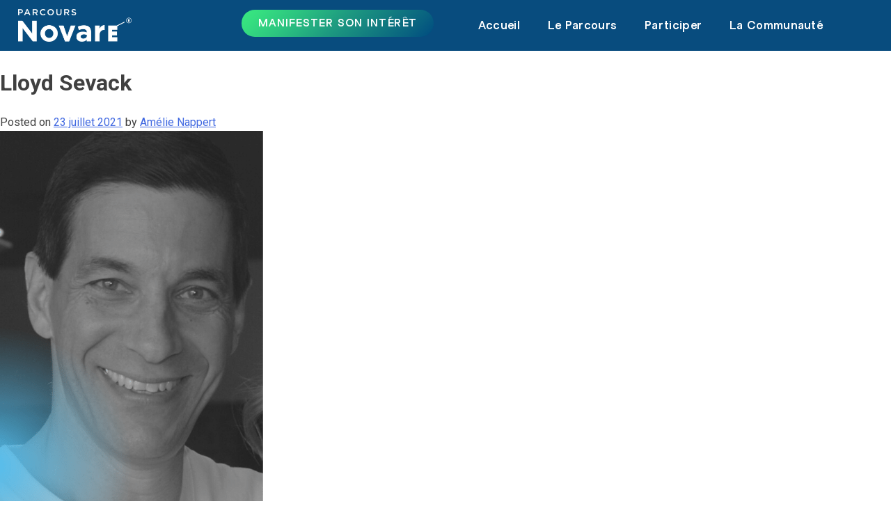

--- FILE ---
content_type: text/html; charset=UTF-8
request_url: https://parcoursnovare.com/lloyd-sevack/
body_size: 12457
content:
<!DOCTYPE html>
<html lang="fr-CA">
<head>
	<meta charset="UTF-8">
	<meta name="viewport" content="width=device-width, initial-scale=1.0, viewport-fit=cover" />		<meta name='robots' content='index, follow, max-image-preview:large, max-snippet:-1, max-video-preview:-1' />

	<!-- This site is optimized with the Yoast SEO plugin v22.7 - https://yoast.com/wordpress/plugins/seo/ -->
	<title>Lloyd Sevack - Parcours Novare</title>
	<link rel="canonical" href="https://parcoursnovare.com/lloyd-sevack/" />
	<meta property="og:locale" content="fr_CA" />
	<meta property="og:type" content="article" />
	<meta property="og:title" content="Lloyd Sevack - Parcours Novare" />
	<meta property="og:description" content="Tripar Inc." />
	<meta property="og:url" content="https://parcoursnovare.com/lloyd-sevack/" />
	<meta property="og:site_name" content="Parcours Novare" />
	<meta property="article:published_time" content="2021-07-23T19:43:35+00:00" />
	<meta property="article:modified_time" content="2024-05-01T18:28:11+00:00" />
	<meta property="og:image" content="https://parcoursnovare.com/wp-content/uploads/2021/07/Lloyd-Sevack.png" />
	<meta property="og:image:width" content="378" />
	<meta property="og:image:height" content="550" />
	<meta property="og:image:type" content="image/png" />
	<meta name="author" content="Amélie Nappert" />
	<meta name="twitter:card" content="summary_large_image" />
	<meta name="twitter:label1" content="Écrit par" />
	<meta name="twitter:data1" content="Amélie Nappert" />
	<meta name="twitter:label2" content="Estimation du temps de lecture" />
	<meta name="twitter:data2" content="1 minute" />
	<script type="application/ld+json" class="yoast-schema-graph">{"@context":"https://schema.org","@graph":[{"@type":"Article","@id":"https://parcoursnovare.com/lloyd-sevack/#article","isPartOf":{"@id":"https://parcoursnovare.com/lloyd-sevack/"},"author":{"name":"Amélie Nappert","@id":"https://parcoursnovare.com/#/schema/person/502aab0686c1ff737ec0dc2bd672f9f3"},"headline":"Lloyd Sevack","datePublished":"2021-07-23T19:43:35+00:00","dateModified":"2024-05-01T18:28:11+00:00","mainEntityOfPage":{"@id":"https://parcoursnovare.com/lloyd-sevack/"},"wordCount":4,"publisher":{"@id":"https://parcoursnovare.com/#organization"},"image":{"@id":"https://parcoursnovare.com/lloyd-sevack/#primaryimage"},"thumbnailUrl":"https://parcoursnovare.com/wp-content/uploads/2021/07/Lloyd-Sevack.png","articleSection":["2018"],"inLanguage":"fr-CA"},{"@type":"WebPage","@id":"https://parcoursnovare.com/lloyd-sevack/","url":"https://parcoursnovare.com/lloyd-sevack/","name":"Lloyd Sevack - Parcours Novare","isPartOf":{"@id":"https://parcoursnovare.com/#website"},"primaryImageOfPage":{"@id":"https://parcoursnovare.com/lloyd-sevack/#primaryimage"},"image":{"@id":"https://parcoursnovare.com/lloyd-sevack/#primaryimage"},"thumbnailUrl":"https://parcoursnovare.com/wp-content/uploads/2021/07/Lloyd-Sevack.png","datePublished":"2021-07-23T19:43:35+00:00","dateModified":"2024-05-01T18:28:11+00:00","breadcrumb":{"@id":"https://parcoursnovare.com/lloyd-sevack/#breadcrumb"},"inLanguage":"fr-CA","potentialAction":[{"@type":"ReadAction","target":["https://parcoursnovare.com/lloyd-sevack/"]}]},{"@type":"ImageObject","inLanguage":"fr-CA","@id":"https://parcoursnovare.com/lloyd-sevack/#primaryimage","url":"https://parcoursnovare.com/wp-content/uploads/2021/07/Lloyd-Sevack.png","contentUrl":"https://parcoursnovare.com/wp-content/uploads/2021/07/Lloyd-Sevack.png","width":378,"height":550},{"@type":"BreadcrumbList","@id":"https://parcoursnovare.com/lloyd-sevack/#breadcrumb","itemListElement":[{"@type":"ListItem","position":1,"name":"Accueil","item":"https://parcoursnovare.com/"},{"@type":"ListItem","position":2,"name":"Lloyd Sevack"}]},{"@type":"WebSite","@id":"https://parcoursnovare.com/#website","url":"https://parcoursnovare.com/","name":"Parcours Novare","description":"Repenser sa croissance","publisher":{"@id":"https://parcoursnovare.com/#organization"},"potentialAction":[{"@type":"SearchAction","target":{"@type":"EntryPoint","urlTemplate":"https://parcoursnovare.com/?s={search_term_string}"},"query-input":"required name=search_term_string"}],"inLanguage":"fr-CA"},{"@type":"Organization","@id":"https://parcoursnovare.com/#organization","name":"Parcours Novare","url":"https://parcoursnovare.com/","logo":{"@type":"ImageObject","inLanguage":"fr-CA","@id":"https://parcoursnovare.com/#/schema/logo/image/","url":"https://parcoursnovare.com/wp-content/uploads/2024/08/cropped-logo-Novare.png","contentUrl":"https://parcoursnovare.com/wp-content/uploads/2024/08/cropped-logo-Novare.png","width":512,"height":512,"caption":"Parcours Novare"},"image":{"@id":"https://parcoursnovare.com/#/schema/logo/image/"}},{"@type":"Person","@id":"https://parcoursnovare.com/#/schema/person/502aab0686c1ff737ec0dc2bd672f9f3","name":"Amélie Nappert","url":"https://parcoursnovare.com/author/parcours_innovation/"}]}</script>
	<!-- / Yoast SEO plugin. -->


<link rel="alternate" type="application/rss+xml" title="Parcours Novare &raquo; Flux" href="https://parcoursnovare.com/feed/" />
<link rel="alternate" type="application/rss+xml" title="Parcours Novare &raquo; Flux des commentaires" href="https://parcoursnovare.com/comments/feed/" />
<link rel="alternate" type="application/rss+xml" title="Parcours Novare &raquo; Lloyd Sevack Flux des commentaires" href="https://parcoursnovare.com/lloyd-sevack/feed/" />
<link rel='stylesheet' id='wp-block-library-css' href='https://parcoursnovare.com/wp-includes/css/dist/block-library/style.min.css?ver=6.5.3' media='all' />
<style id='safe-svg-svg-icon-style-inline-css'>
.safe-svg-cover{text-align:center}.safe-svg-cover .safe-svg-inside{display:inline-block;max-width:100%}.safe-svg-cover svg{height:100%;max-height:100%;max-width:100%;width:100%}

</style>
<style id='classic-theme-styles-inline-css'>
/*! This file is auto-generated */
.wp-block-button__link{color:#fff;background-color:#32373c;border-radius:9999px;box-shadow:none;text-decoration:none;padding:calc(.667em + 2px) calc(1.333em + 2px);font-size:1.125em}.wp-block-file__button{background:#32373c;color:#fff;text-decoration:none}
</style>
<style id='global-styles-inline-css'>
body{--wp--preset--color--black: #000000;--wp--preset--color--cyan-bluish-gray: #abb8c3;--wp--preset--color--white: #ffffff;--wp--preset--color--pale-pink: #f78da7;--wp--preset--color--vivid-red: #cf2e2e;--wp--preset--color--luminous-vivid-orange: #ff6900;--wp--preset--color--luminous-vivid-amber: #fcb900;--wp--preset--color--light-green-cyan: #7bdcb5;--wp--preset--color--vivid-green-cyan: #00d084;--wp--preset--color--pale-cyan-blue: #8ed1fc;--wp--preset--color--vivid-cyan-blue: #0693e3;--wp--preset--color--vivid-purple: #9b51e0;--wp--preset--gradient--vivid-cyan-blue-to-vivid-purple: linear-gradient(135deg,rgba(6,147,227,1) 0%,rgb(155,81,224) 100%);--wp--preset--gradient--light-green-cyan-to-vivid-green-cyan: linear-gradient(135deg,rgb(122,220,180) 0%,rgb(0,208,130) 100%);--wp--preset--gradient--luminous-vivid-amber-to-luminous-vivid-orange: linear-gradient(135deg,rgba(252,185,0,1) 0%,rgba(255,105,0,1) 100%);--wp--preset--gradient--luminous-vivid-orange-to-vivid-red: linear-gradient(135deg,rgba(255,105,0,1) 0%,rgb(207,46,46) 100%);--wp--preset--gradient--very-light-gray-to-cyan-bluish-gray: linear-gradient(135deg,rgb(238,238,238) 0%,rgb(169,184,195) 100%);--wp--preset--gradient--cool-to-warm-spectrum: linear-gradient(135deg,rgb(74,234,220) 0%,rgb(151,120,209) 20%,rgb(207,42,186) 40%,rgb(238,44,130) 60%,rgb(251,105,98) 80%,rgb(254,248,76) 100%);--wp--preset--gradient--blush-light-purple: linear-gradient(135deg,rgb(255,206,236) 0%,rgb(152,150,240) 100%);--wp--preset--gradient--blush-bordeaux: linear-gradient(135deg,rgb(254,205,165) 0%,rgb(254,45,45) 50%,rgb(107,0,62) 100%);--wp--preset--gradient--luminous-dusk: linear-gradient(135deg,rgb(255,203,112) 0%,rgb(199,81,192) 50%,rgb(65,88,208) 100%);--wp--preset--gradient--pale-ocean: linear-gradient(135deg,rgb(255,245,203) 0%,rgb(182,227,212) 50%,rgb(51,167,181) 100%);--wp--preset--gradient--electric-grass: linear-gradient(135deg,rgb(202,248,128) 0%,rgb(113,206,126) 100%);--wp--preset--gradient--midnight: linear-gradient(135deg,rgb(2,3,129) 0%,rgb(40,116,252) 100%);--wp--preset--font-size--small: 13px;--wp--preset--font-size--medium: 20px;--wp--preset--font-size--large: 36px;--wp--preset--font-size--x-large: 42px;--wp--preset--spacing--20: 0.44rem;--wp--preset--spacing--30: 0.67rem;--wp--preset--spacing--40: 1rem;--wp--preset--spacing--50: 1.5rem;--wp--preset--spacing--60: 2.25rem;--wp--preset--spacing--70: 3.38rem;--wp--preset--spacing--80: 5.06rem;--wp--preset--shadow--natural: 6px 6px 9px rgba(0, 0, 0, 0.2);--wp--preset--shadow--deep: 12px 12px 50px rgba(0, 0, 0, 0.4);--wp--preset--shadow--sharp: 6px 6px 0px rgba(0, 0, 0, 0.2);--wp--preset--shadow--outlined: 6px 6px 0px -3px rgba(255, 255, 255, 1), 6px 6px rgba(0, 0, 0, 1);--wp--preset--shadow--crisp: 6px 6px 0px rgba(0, 0, 0, 1);}:where(.is-layout-flex){gap: 0.5em;}:where(.is-layout-grid){gap: 0.5em;}body .is-layout-flex{display: flex;}body .is-layout-flex{flex-wrap: wrap;align-items: center;}body .is-layout-flex > *{margin: 0;}body .is-layout-grid{display: grid;}body .is-layout-grid > *{margin: 0;}:where(.wp-block-columns.is-layout-flex){gap: 2em;}:where(.wp-block-columns.is-layout-grid){gap: 2em;}:where(.wp-block-post-template.is-layout-flex){gap: 1.25em;}:where(.wp-block-post-template.is-layout-grid){gap: 1.25em;}.has-black-color{color: var(--wp--preset--color--black) !important;}.has-cyan-bluish-gray-color{color: var(--wp--preset--color--cyan-bluish-gray) !important;}.has-white-color{color: var(--wp--preset--color--white) !important;}.has-pale-pink-color{color: var(--wp--preset--color--pale-pink) !important;}.has-vivid-red-color{color: var(--wp--preset--color--vivid-red) !important;}.has-luminous-vivid-orange-color{color: var(--wp--preset--color--luminous-vivid-orange) !important;}.has-luminous-vivid-amber-color{color: var(--wp--preset--color--luminous-vivid-amber) !important;}.has-light-green-cyan-color{color: var(--wp--preset--color--light-green-cyan) !important;}.has-vivid-green-cyan-color{color: var(--wp--preset--color--vivid-green-cyan) !important;}.has-pale-cyan-blue-color{color: var(--wp--preset--color--pale-cyan-blue) !important;}.has-vivid-cyan-blue-color{color: var(--wp--preset--color--vivid-cyan-blue) !important;}.has-vivid-purple-color{color: var(--wp--preset--color--vivid-purple) !important;}.has-black-background-color{background-color: var(--wp--preset--color--black) !important;}.has-cyan-bluish-gray-background-color{background-color: var(--wp--preset--color--cyan-bluish-gray) !important;}.has-white-background-color{background-color: var(--wp--preset--color--white) !important;}.has-pale-pink-background-color{background-color: var(--wp--preset--color--pale-pink) !important;}.has-vivid-red-background-color{background-color: var(--wp--preset--color--vivid-red) !important;}.has-luminous-vivid-orange-background-color{background-color: var(--wp--preset--color--luminous-vivid-orange) !important;}.has-luminous-vivid-amber-background-color{background-color: var(--wp--preset--color--luminous-vivid-amber) !important;}.has-light-green-cyan-background-color{background-color: var(--wp--preset--color--light-green-cyan) !important;}.has-vivid-green-cyan-background-color{background-color: var(--wp--preset--color--vivid-green-cyan) !important;}.has-pale-cyan-blue-background-color{background-color: var(--wp--preset--color--pale-cyan-blue) !important;}.has-vivid-cyan-blue-background-color{background-color: var(--wp--preset--color--vivid-cyan-blue) !important;}.has-vivid-purple-background-color{background-color: var(--wp--preset--color--vivid-purple) !important;}.has-black-border-color{border-color: var(--wp--preset--color--black) !important;}.has-cyan-bluish-gray-border-color{border-color: var(--wp--preset--color--cyan-bluish-gray) !important;}.has-white-border-color{border-color: var(--wp--preset--color--white) !important;}.has-pale-pink-border-color{border-color: var(--wp--preset--color--pale-pink) !important;}.has-vivid-red-border-color{border-color: var(--wp--preset--color--vivid-red) !important;}.has-luminous-vivid-orange-border-color{border-color: var(--wp--preset--color--luminous-vivid-orange) !important;}.has-luminous-vivid-amber-border-color{border-color: var(--wp--preset--color--luminous-vivid-amber) !important;}.has-light-green-cyan-border-color{border-color: var(--wp--preset--color--light-green-cyan) !important;}.has-vivid-green-cyan-border-color{border-color: var(--wp--preset--color--vivid-green-cyan) !important;}.has-pale-cyan-blue-border-color{border-color: var(--wp--preset--color--pale-cyan-blue) !important;}.has-vivid-cyan-blue-border-color{border-color: var(--wp--preset--color--vivid-cyan-blue) !important;}.has-vivid-purple-border-color{border-color: var(--wp--preset--color--vivid-purple) !important;}.has-vivid-cyan-blue-to-vivid-purple-gradient-background{background: var(--wp--preset--gradient--vivid-cyan-blue-to-vivid-purple) !important;}.has-light-green-cyan-to-vivid-green-cyan-gradient-background{background: var(--wp--preset--gradient--light-green-cyan-to-vivid-green-cyan) !important;}.has-luminous-vivid-amber-to-luminous-vivid-orange-gradient-background{background: var(--wp--preset--gradient--luminous-vivid-amber-to-luminous-vivid-orange) !important;}.has-luminous-vivid-orange-to-vivid-red-gradient-background{background: var(--wp--preset--gradient--luminous-vivid-orange-to-vivid-red) !important;}.has-very-light-gray-to-cyan-bluish-gray-gradient-background{background: var(--wp--preset--gradient--very-light-gray-to-cyan-bluish-gray) !important;}.has-cool-to-warm-spectrum-gradient-background{background: var(--wp--preset--gradient--cool-to-warm-spectrum) !important;}.has-blush-light-purple-gradient-background{background: var(--wp--preset--gradient--blush-light-purple) !important;}.has-blush-bordeaux-gradient-background{background: var(--wp--preset--gradient--blush-bordeaux) !important;}.has-luminous-dusk-gradient-background{background: var(--wp--preset--gradient--luminous-dusk) !important;}.has-pale-ocean-gradient-background{background: var(--wp--preset--gradient--pale-ocean) !important;}.has-electric-grass-gradient-background{background: var(--wp--preset--gradient--electric-grass) !important;}.has-midnight-gradient-background{background: var(--wp--preset--gradient--midnight) !important;}.has-small-font-size{font-size: var(--wp--preset--font-size--small) !important;}.has-medium-font-size{font-size: var(--wp--preset--font-size--medium) !important;}.has-large-font-size{font-size: var(--wp--preset--font-size--large) !important;}.has-x-large-font-size{font-size: var(--wp--preset--font-size--x-large) !important;}
.wp-block-navigation a:where(:not(.wp-element-button)){color: inherit;}
:where(.wp-block-post-template.is-layout-flex){gap: 1.25em;}:where(.wp-block-post-template.is-layout-grid){gap: 1.25em;}
:where(.wp-block-columns.is-layout-flex){gap: 2em;}:where(.wp-block-columns.is-layout-grid){gap: 2em;}
.wp-block-pullquote{font-size: 1.5em;line-height: 1.6;}
</style>
<link rel='stylesheet' id='parcours-innovation-style-css' href='https://parcoursnovare.com/wp-content/themes/parcours-innovation/style.css?ver=1.0.0' media='all' />
<link rel='stylesheet' id='elementor-icons-css' href='https://parcoursnovare.com/wp-content/plugins/elementor/assets/lib/eicons/css/elementor-icons.min.css?ver=5.29.0' media='all' />
<link rel='stylesheet' id='elementor-frontend-css' href='https://parcoursnovare.com/wp-content/plugins/elementor/assets/css/frontend.min.css?ver=3.21.6' media='all' />
<link rel='stylesheet' id='swiper-css' href='https://parcoursnovare.com/wp-content/plugins/elementor/assets/lib/swiper/v8/css/swiper.min.css?ver=8.4.5' media='all' />
<link rel='stylesheet' id='elementor-post-7-css' href='https://parcoursnovare.com/wp-content/uploads/elementor/css/post-7.css?ver=1726153318' media='all' />
<link rel='stylesheet' id='elementor-pro-css' href='https://parcoursnovare.com/wp-content/plugins/elementor-pro/assets/css/frontend.min.css?ver=3.21.3' media='all' />
<link rel='stylesheet' id='elementor-global-css' href='https://parcoursnovare.com/wp-content/uploads/elementor/css/global.css?ver=1726153322' media='all' />
<link rel='stylesheet' id='elementor-post-27-css' href='https://parcoursnovare.com/wp-content/uploads/elementor/css/post-27.css?ver=1731953916' media='all' />
<link rel='stylesheet' id='elementor-post-180-css' href='https://parcoursnovare.com/wp-content/uploads/elementor/css/post-180.css?ver=1727188440' media='all' />
<link rel='stylesheet' id='google-fonts-1-css' href='https://fonts.googleapis.com/css?family=Roboto%3A100%2C100italic%2C200%2C200italic%2C300%2C300italic%2C400%2C400italic%2C500%2C500italic%2C600%2C600italic%2C700%2C700italic%2C800%2C800italic%2C900%2C900italic%7CRoboto+Slab%3A100%2C100italic%2C200%2C200italic%2C300%2C300italic%2C400%2C400italic%2C500%2C500italic%2C600%2C600italic%2C700%2C700italic%2C800%2C800italic%2C900%2C900italic&#038;display=auto&#038;ver=6.5.3' media='all' />
<link rel='stylesheet' id='elementor-icons-shared-0-css' href='https://parcoursnovare.com/wp-content/plugins/elementor/assets/lib/font-awesome/css/fontawesome.min.css?ver=5.15.3' media='all' />
<link rel='stylesheet' id='elementor-icons-fa-solid-css' href='https://parcoursnovare.com/wp-content/plugins/elementor/assets/lib/font-awesome/css/solid.min.css?ver=5.15.3' media='all' />
<link rel='stylesheet' id='elementor-icons-fa-brands-css' href='https://parcoursnovare.com/wp-content/plugins/elementor/assets/lib/font-awesome/css/brands.min.css?ver=5.15.3' media='all' />
<link rel="preconnect" href="https://fonts.gstatic.com/" crossorigin><script src="https://parcoursnovare.com/wp-includes/js/jquery/jquery.min.js?ver=3.7.1" id="jquery-core-js"></script>
<script src="https://parcoursnovare.com/wp-includes/js/jquery/jquery-migrate.min.js?ver=3.4.1" id="jquery-migrate-js"></script>
<link rel="https://api.w.org/" href="https://parcoursnovare.com/wp-json/" /><link rel="alternate" type="application/json" href="https://parcoursnovare.com/wp-json/wp/v2/posts/1458" /><link rel="EditURI" type="application/rsd+xml" title="RSD" href="https://parcoursnovare.com/xmlrpc.php?rsd" />
<meta name="generator" content="WordPress 6.5.3" />
<link rel='shortlink' href='https://parcoursnovare.com/?p=1458' />
<link rel="alternate" type="application/json+oembed" href="https://parcoursnovare.com/wp-json/oembed/1.0/embed?url=https%3A%2F%2Fparcoursnovare.com%2Flloyd-sevack%2F" />
<link rel="alternate" type="text/xml+oembed" href="https://parcoursnovare.com/wp-json/oembed/1.0/embed?url=https%3A%2F%2Fparcoursnovare.com%2Flloyd-sevack%2F&#038;format=xml" />
<link rel="pingback" href="https://parcoursnovare.com/xmlrpc.php"><meta name="generator" content="Elementor 3.21.6; features: e_optimized_assets_loading, additional_custom_breakpoints; settings: css_print_method-external, google_font-enabled, font_display-auto">
<meta name="facebook-domain-verification" content="u4zjky81evwr7b1bzn9ftm67rkdd3u" />
<!-- Google Tag Manager -->
<script>(function(w,d,s,l,i){w[l]=w[l]||[];w[l].push({'gtm.start':
new Date().getTime(),event:'gtm.js'});var f=d.getElementsByTagName(s)[0],
j=d.createElement(s),dl=l!='dataLayer'?'&l='+l:'';j.async=true;j.src=
'https://www.googletagmanager.com/gtm.js?id='+i+dl;f.parentNode.insertBefore(j,f);
})(window,document,'script','dataLayer','GTM-N5XV6JG');</script>
<!-- End Google Tag Manager -->
<style>.recentcomments a{display:inline !important;padding:0 !important;margin:0 !important;}</style><link rel="icon" href="https://parcoursnovare.com/wp-content/uploads/2024/08/cropped-logo-Novare-32x32.png" sizes="32x32" />
<link rel="icon" href="https://parcoursnovare.com/wp-content/uploads/2024/08/cropped-logo-Novare-192x192.png" sizes="192x192" />
<link rel="apple-touch-icon" href="https://parcoursnovare.com/wp-content/uploads/2024/08/cropped-logo-Novare-180x180.png" />
<meta name="msapplication-TileImage" content="https://parcoursnovare.com/wp-content/uploads/2024/08/cropped-logo-Novare-270x270.png" />
		<style id="wp-custom-css">
			* {
  -webkit-font-smoothing: antialiased;
  -moz-osx-font-smoothing: grayscale;
}

html {
  scroll-behavior: smooth;
}

.entry-content {
	margin: 0;
}

aside#secondary {
	display: none;
}

#form-field-field_af172eb > option,
#form-field-field_55397ec > option,
#form-field-field_f3a2201 > option,
#form-field-field_c75fbdc > option,
#form-field-field_d247c2e > option {
	color:black!important;
}

#sli-feed-6d043d8d .FeedLayout__root {
	width: 100%!important;
}
		</style>
		</head>
<body class="post-template-default single single-post postid-1458 single-format-standard wp-custom-logo elementor-default elementor-kit-7">
<!-- Google Tag Manager (noscript) -->
<noscript><iframe src="https://www.googletagmanager.com/ns.html?id=GTM-N5XV6JG"
height="0" width="0" style="display:none;visibility:hidden"></iframe></noscript>
<!-- End Google Tag Manager (noscript) -->
		<div data-elementor-type="header" data-elementor-id="27" class="elementor elementor-27 elementor-location-header" data-elementor-post-type="elementor_library">
					<section class="elementor-section elementor-top-section elementor-element elementor-element-1057ba2 elementor-section-content-middle elementor-section-full_width elementor-section-height-default elementor-section-height-default" data-id="1057ba2" data-element_type="section" data-settings="{&quot;background_background&quot;:&quot;classic&quot;,&quot;sticky&quot;:&quot;top&quot;,&quot;sticky_on&quot;:[&quot;desktop&quot;,&quot;tablet&quot;,&quot;mobile&quot;],&quot;sticky_offset&quot;:0,&quot;sticky_effects_offset&quot;:0}">
						<div class="elementor-container elementor-column-gap-no">
					<div class="elementor-column elementor-col-33 elementor-top-column elementor-element elementor-element-e58c4be" data-id="e58c4be" data-element_type="column">
			<div class="elementor-widget-wrap elementor-element-populated">
						<div class="elementor-element elementor-element-13c9636 elementor-widget elementor-widget-theme-site-logo elementor-widget-image" data-id="13c9636" data-element_type="widget" data-widget_type="theme-site-logo.default">
				<div class="elementor-widget-container">
									<a href="https://parcoursnovare.com">
			<img src="https://parcoursnovare.com/wp-content/uploads/2021/01/Novare_logo-sans-slogan-1.png" title="Novaré_logo sans slogan (1)" alt="Novaré_logo sans slogan (1)" loading="lazy" />				</a>
									</div>
				</div>
					</div>
		</div>
				<div class="elementor-column elementor-col-33 elementor-top-column elementor-element elementor-element-86be162" data-id="86be162" data-element_type="column">
			<div class="elementor-widget-wrap elementor-element-populated">
						<div class="elementor-element elementor-element-89bafa1 elementor-align-right header-btn elementor-mobile-align-center elementor-widget elementor-widget-button" data-id="89bafa1" data-element_type="widget" data-widget_type="button.default">
				<div class="elementor-widget-container">
					<div class="elementor-button-wrapper">
			<a class="elementor-button elementor-button-link elementor-size-sm" href="https://eequebec.com/novare-manifestation-interet-2025/" id="header-btn">
						<span class="elementor-button-content-wrapper">
									<span class="elementor-button-text">Manifester son intérêt</span>
					</span>
					</a>
		</div>
				</div>
				</div>
					</div>
		</div>
				<div class="elementor-column elementor-col-33 elementor-top-column elementor-element elementor-element-46f0876" data-id="46f0876" data-element_type="column">
			<div class="elementor-widget-wrap elementor-element-populated">
						<div class="elementor-element elementor-element-0b6899a elementor-nav-menu__align-center elementor-nav-menu--dropdown-none elementor-widget elementor-widget-nav-menu" data-id="0b6899a" data-element_type="widget" data-settings="{&quot;layout&quot;:&quot;horizontal&quot;,&quot;submenu_icon&quot;:{&quot;value&quot;:&quot;&lt;i class=\&quot;fas fa-caret-down\&quot;&gt;&lt;\/i&gt;&quot;,&quot;library&quot;:&quot;fa-solid&quot;}}" data-widget_type="nav-menu.default">
				<div class="elementor-widget-container">
						<nav class="elementor-nav-menu--main elementor-nav-menu__container elementor-nav-menu--layout-horizontal e--pointer-none">
				<ul id="menu-1-0b6899a" class="elementor-nav-menu"><li class="menu-item menu-item-type-post_type menu-item-object-page menu-item-home menu-item-7396"><a href="https://parcoursnovare.com/" class="elementor-item">Accueil</a></li>
<li class="menu-item menu-item-type-post_type menu-item-object-page menu-item-948"><a href="https://parcoursnovare.com/a-propos/" class="elementor-item">Le Parcours</a></li>
<li class="menu-item menu-item-type-post_type menu-item-object-page menu-item-7683"><a href="https://parcoursnovare.com/criteres-deligibilite/" class="elementor-item">Participer</a></li>
<li class="menu-item menu-item-type-post_type menu-item-object-page menu-item-950"><a href="https://parcoursnovare.com/cohortes/" class="elementor-item">La Communauté</a></li>
</ul>			</nav>
						<nav class="elementor-nav-menu--dropdown elementor-nav-menu__container" aria-hidden="true">
				<ul id="menu-2-0b6899a" class="elementor-nav-menu"><li class="menu-item menu-item-type-post_type menu-item-object-page menu-item-home menu-item-7396"><a href="https://parcoursnovare.com/" class="elementor-item" tabindex="-1">Accueil</a></li>
<li class="menu-item menu-item-type-post_type menu-item-object-page menu-item-948"><a href="https://parcoursnovare.com/a-propos/" class="elementor-item" tabindex="-1">Le Parcours</a></li>
<li class="menu-item menu-item-type-post_type menu-item-object-page menu-item-7683"><a href="https://parcoursnovare.com/criteres-deligibilite/" class="elementor-item" tabindex="-1">Participer</a></li>
<li class="menu-item menu-item-type-post_type menu-item-object-page menu-item-950"><a href="https://parcoursnovare.com/cohortes/" class="elementor-item" tabindex="-1">La Communauté</a></li>
</ul>			</nav>
				</div>
				</div>
					</div>
		</div>
					</div>
		</section>
				</div>
		
	<main id="primary" class="site-main">

		
<article id="post-1458" class="post-1458 post type-post status-publish format-standard has-post-thumbnail hentry category-12">
	<header class="entry-header">
		<h1 class="entry-title">Lloyd Sevack</h1>			<div class="entry-meta">
				<span class="posted-on">Posted on <a href="https://parcoursnovare.com/lloyd-sevack/" rel="bookmark"><time class="entry-date published" datetime="2021-07-23T19:43:35-05:00">23 juillet 2021</time><time class="updated" datetime="2024-05-01T13:28:11-05:00">1 mai 2024</time></a></span><span class="byline"> by <span class="author vcard"><a class="url fn n" href="https://parcoursnovare.com/author/parcours_innovation/">Amélie Nappert</a></span></span>			</div><!-- .entry-meta -->
			</header><!-- .entry-header -->

	
			<div class="post-thumbnail">
				<img width="378" height="550" src="https://parcoursnovare.com/wp-content/uploads/2021/07/Lloyd-Sevack.png" class="attachment-post-thumbnail size-post-thumbnail wp-post-image" alt="" decoding="async" srcset="https://parcoursnovare.com/wp-content/uploads/2021/07/Lloyd-Sevack.png 378w, https://parcoursnovare.com/wp-content/uploads/2021/07/Lloyd-Sevack-206x300.png 206w" sizes="(max-width: 378px) 100vw, 378px" />			</div><!-- .post-thumbnail -->

		
	<div class="entry-content">
		
<figure class="wp-block-image size-large"><img fetchpriority="high" decoding="async" width="364" height="177" src="https://parcoursnovare.com/wp-content/uploads/2021/07/tripar-logo.png" alt="" class="wp-image-1459" srcset="https://parcoursnovare.com/wp-content/uploads/2021/07/tripar-logo.png 364w, https://parcoursnovare.com/wp-content/uploads/2021/07/tripar-logo-300x146.png 300w" sizes="(max-width: 364px) 100vw, 364px" /></figure>



<p>Tripar Inc.</p>
	</div><!-- .entry-content -->

	<footer class="entry-footer">
		<span class="cat-links">Posted in <a href="https://parcoursnovare.com/category/annee/2018/" rel="category tag">2018</a></span>	</footer><!-- .entry-footer -->
</article><!-- #post-1458 -->

	<nav class="navigation post-navigation" aria-label="Articles">
		<h2 class="screen-reader-text">Navigation de l&#039;article</h2>
		<div class="nav-links"><div class="nav-previous"><a href="https://parcoursnovare.com/eric-giroux/" rel="prev"><span class="nav-subtitle">Previous:</span> <span class="nav-title">Éric Giroux</span></a></div><div class="nav-next"><a href="https://parcoursnovare.com/marc-beaudet/" rel="next"><span class="nav-subtitle">Next:</span> <span class="nav-title">Marc Beaudet</span></a></div></div>
	</nav>
	</main><!-- #main -->


<aside id="secondary" class="widget-area">
	<section id="search-2" class="widget widget_search"><form role="search" method="get" class="search-form" action="https://parcoursnovare.com/">
				<label>
					<span class="screen-reader-text">Rechercher&nbsp;:</span>
					<input type="search" class="search-field" placeholder="Recherche&hellip;" value="" name="s" />
				</label>
				<input type="submit" class="search-submit" value="Rechercher" />
			</form></section>
		<section id="recent-posts-2" class="widget widget_recent_entries">
		<h2 class="widget-title">Articles récents</h2>
		<ul>
											<li>
					<a href="https://parcoursnovare.com/viva-panettone/">Viva Panettone</a>
									</li>
											<li>
					<a href="https://parcoursnovare.com/carl-choquette-2/">Carl Choquette</a>
									</li>
											<li>
					<a href="https://parcoursnovare.com/blessila-lictag/">Blessila Lictag</a>
									</li>
											<li>
					<a href="https://parcoursnovare.com/alexandre-sagala/">Alexandre Sagala</a>
									</li>
											<li>
					<a href="https://parcoursnovare.com/magdalena-schweiger/">Magdalena Schweiger</a>
									</li>
					</ul>

		</section><section id="recent-comments-2" class="widget widget_recent_comments"><h2 class="widget-title">Commentaires récents</h2><ul id="recentcomments"><li class="recentcomments"><span class="comment-author-link"><a href="https://bravenewworldpdf.site/" class="url" rel="ugc external nofollow">Brave New World Pdf 한글</a></span> dans <a href="https://parcoursnovare.com/jean-pierre-ferrandez/#comment-1457">Jean-Pierre Ferrandez</a></li><li class="recentcomments"><span class="comment-author-link"><a href="https://thebookthiefpdf.site/" class="url" rel="ugc external nofollow">The Lightning Thief Musical Play Book Pdf</a></span> dans <a href="https://parcoursnovare.com/jean-pierre-ferrandez/#comment-1456">Jean-Pierre Ferrandez</a></li><li class="recentcomments"><span class="comment-author-link"><a href="https://bravenewworldpdf.site/" class="url" rel="ugc external nofollow">Brave New World Free Epub</a></span> dans <a href="https://parcoursnovare.com/jean-pierre-ferrandez/#comment-1455">Jean-Pierre Ferrandez</a></li><li class="recentcomments"><span class="comment-author-link"><a href="https://thebookthiefpdf.site/" class="url" rel="ugc external nofollow">The Book Thief Teacher Guide Pdf</a></span> dans <a href="https://parcoursnovare.com/jean-pierre-ferrandez/#comment-1454">Jean-Pierre Ferrandez</a></li><li class="recentcomments"><span class="comment-author-link"><a href="https://thebookthiefpdf.site/" class="url" rel="ugc external nofollow">thebookthiefpdfcub</a></span> dans <a href="https://parcoursnovare.com/jean-pierre-ferrandez/#comment-1453">Jean-Pierre Ferrandez</a></li></ul></section><section id="archives-2" class="widget widget_archive"><h2 class="widget-title">Archives</h2>
			<ul>
					<li><a href='https://parcoursnovare.com/2025/07/'>juillet 2025</a></li>
	<li><a href='https://parcoursnovare.com/2024/08/'>août 2024</a></li>
	<li><a href='https://parcoursnovare.com/2024/05/'>mai 2024</a></li>
	<li><a href='https://parcoursnovare.com/2021/07/'>juillet 2021</a></li>
	<li><a href='https://parcoursnovare.com/2021/06/'>juin 2021</a></li>
			</ul>

			</section><section id="categories-2" class="widget widget_categories"><h2 class="widget-title">Catégories</h2>
			<ul>
					<li class="cat-item cat-item-28"><a href="https://parcoursnovare.com/category/annee/2016/">2016</a>
</li>
	<li class="cat-item cat-item-29"><a href="https://parcoursnovare.com/category/annee/2017/">2017</a>
</li>
	<li class="cat-item cat-item-12"><a href="https://parcoursnovare.com/category/annee/2018/">2018</a>
</li>
	<li class="cat-item cat-item-8"><a href="https://parcoursnovare.com/category/annee/2019/">2019</a>
</li>
	<li class="cat-item cat-item-10"><a href="https://parcoursnovare.com/category/annee/2020/">2020</a>
</li>
	<li class="cat-item cat-item-27"><a href="https://parcoursnovare.com/category/annee/2021/">2021</a>
</li>
	<li class="cat-item cat-item-56"><a href="https://parcoursnovare.com/category/annee/2023/">2023</a>
</li>
	<li class="cat-item cat-item-55"><a href="https://parcoursnovare.com/category/annee/2024/">2024</a>
</li>
	<li class="cat-item cat-item-59"><a href="https://parcoursnovare.com/category/annee/2025/">2025</a>
</li>
	<li class="cat-item cat-item-31"><a href="https://parcoursnovare.com/category/secteur/agriculture-foresterie-peche-et-chasse/">Agriculture, foresterie, pêche et chasse</a>
</li>
	<li class="cat-item cat-item-32"><a href="https://parcoursnovare.com/category/secteur/arts-spectacles-et-loisirs/">Arts, spectacles et loisirs</a>
</li>
	<li class="cat-item cat-item-33"><a href="https://parcoursnovare.com/category/secteur/autres-services-sauf-les-administrations-publiques/">Autres services (sauf les administrations publiques)</a>
</li>
	<li class="cat-item cat-item-34"><a href="https://parcoursnovare.com/category/secteur/commerce-de-detail/">Commerce de détail</a>
</li>
	<li class="cat-item cat-item-35"><a href="https://parcoursnovare.com/category/secteur/commerce-de-gros/">Commerce de gros</a>
</li>
	<li class="cat-item cat-item-36"><a href="https://parcoursnovare.com/category/secteur/construction/">Construction</a>
</li>
	<li class="cat-item cat-item-37"><a href="https://parcoursnovare.com/category/secteur/extraction-miniere-exploitation-en-carriere-et-extraction-de-petrole-et-de-gaz/">Extraction minière, exploitation en carrière, et extraction de pétrole et de gaz</a>
</li>
	<li class="cat-item cat-item-38"><a href="https://parcoursnovare.com/category/secteur/fabrication/">Fabrication</a>
</li>
	<li class="cat-item cat-item-39"><a href="https://parcoursnovare.com/category/secteur/finance-et-assurances/">Finance et assurances</a>
</li>
	<li class="cat-item cat-item-41"><a href="https://parcoursnovare.com/category/secteur/hebergement-et-services-de-restauration/">Hébergement et services de restauration</a>
</li>
	<li class="cat-item cat-item-42"><a href="https://parcoursnovare.com/category/secteur/industrie-de-linformation-et-industrie-culturelle/">Industrie de l&#039;information et industrie culturelle</a>
</li>
	<li class="cat-item cat-item-44"><a href="https://parcoursnovare.com/category/secteur/services-denseignement/">Services d&#039;enseignement</a>
</li>
	<li class="cat-item cat-item-45"><a href="https://parcoursnovare.com/category/secteur/services-de-restauration-et-debit-de-boisson/">Services de restauration et débit de boisson</a>
</li>
	<li class="cat-item cat-item-47"><a href="https://parcoursnovare.com/category/secteur/services-professionnels-scientifiques-et-techniques/">Services professionnels, scientifiques et techniques</a>
</li>
	<li class="cat-item cat-item-50"><a href="https://parcoursnovare.com/category/secteur/transport-et-entreposage/">Transport et entreposage</a>
</li>
			</ul>

			</section><section id="meta-2" class="widget widget_meta"><h2 class="widget-title">Méta</h2>
		<ul>
						<li><a rel="nofollow" href="https://parcoursnovare.com/wp-login.php">Connexion</a></li>
			<li><a href="https://parcoursnovare.com/feed/">Flux des publications</a></li>
			<li><a href="https://parcoursnovare.com/comments/feed/">Flux des commentaires</a></li>

			<li><a href="https://fr-ca.wordpress.org/">Site de WordPress-FR</a></li>
		</ul>

		</section></aside><!-- #secondary -->
		<div data-elementor-type="footer" data-elementor-id="180" class="elementor elementor-180 elementor-location-footer" data-elementor-post-type="elementor_library">
					<section class="elementor-section elementor-top-section elementor-element elementor-element-20bb026 elementor-section-content-middle elementor-section-boxed elementor-section-height-default elementor-section-height-default" data-id="20bb026" data-element_type="section" data-settings="{&quot;background_background&quot;:&quot;classic&quot;}">
						<div class="elementor-container elementor-column-gap-default">
					<div class="elementor-column elementor-col-20 elementor-top-column elementor-element elementor-element-a6648b7" data-id="a6648b7" data-element_type="column">
			<div class="elementor-widget-wrap elementor-element-populated">
						<div class="elementor-element elementor-element-3707b2e elementor-widget elementor-widget-text-editor" data-id="3707b2e" data-element_type="widget" data-widget_type="text-editor.default">
				<div class="elementor-widget-container">
							<p>Par</p>						</div>
				</div>
				<div class="elementor-element elementor-element-be13c30 elementor-widget__width-initial elementor-widget elementor-widget-image" data-id="be13c30" data-element_type="widget" data-widget_type="image.default">
				<div class="elementor-widget-container">
													<img width="640" height="214" src="https://parcoursnovare.com/wp-content/uploads/2024/09/EEQ_logo-1024x343.png" class="attachment-large size-large wp-image-20442" alt="" srcset="https://parcoursnovare.com/wp-content/uploads/2024/09/EEQ_logo-1024x343.png 1024w, https://parcoursnovare.com/wp-content/uploads/2024/09/EEQ_logo-300x100.png 300w, https://parcoursnovare.com/wp-content/uploads/2024/09/EEQ_logo-768x257.png 768w, https://parcoursnovare.com/wp-content/uploads/2024/09/EEQ_logo-1536x515.png 1536w, https://parcoursnovare.com/wp-content/uploads/2024/09/EEQ_logo-2048x686.png 2048w" sizes="(max-width: 640px) 100vw, 640px" />													</div>
				</div>
					</div>
		</div>
				<div class="elementor-column elementor-col-20 elementor-top-column elementor-element elementor-element-558b57a" data-id="558b57a" data-element_type="column">
			<div class="elementor-widget-wrap elementor-element-populated">
						<div class="elementor-element elementor-element-72f68af elementor-widget elementor-widget-text-editor" data-id="72f68af" data-element_type="widget" data-widget_type="text-editor.default">
				<div class="elementor-widget-container">
							<p>Avec la participation financière de</p>						</div>
				</div>
				<div class="elementor-element elementor-element-8459183 elementor-widget__width-initial elementor-widget elementor-widget-image" data-id="8459183" data-element_type="widget" data-widget_type="image.default">
				<div class="elementor-widget-container">
													<img width="153" height="31" src="https://parcoursnovare.com/wp-content/uploads/2021/01/quebec-logo.svg" class="attachment-large size-large wp-image-148" alt="Logo ville de Québec" />													</div>
				</div>
					</div>
		</div>
				<div class="elementor-column elementor-col-20 elementor-top-column elementor-element elementor-element-8d32ea4" data-id="8d32ea4" data-element_type="column">
			<div class="elementor-widget-wrap elementor-element-populated">
						<div class="elementor-element elementor-element-fe43703 elementor-widget elementor-widget-spacer" data-id="fe43703" data-element_type="widget" data-widget_type="spacer.default">
				<div class="elementor-widget-container">
					<div class="elementor-spacer">
			<div class="elementor-spacer-inner"></div>
		</div>
				</div>
				</div>
				<div class="elementor-element elementor-element-88cdc66 elementor-widget__width-initial elementor-widget elementor-widget-image" data-id="88cdc66" data-element_type="widget" data-widget_type="image.default">
				<div class="elementor-widget-container">
													<img width="168" height="37" src="https://parcoursnovare.com/wp-content/uploads/2021/01/montreal-logo.svg" class="attachment-medium size-medium wp-image-147" alt="Logo ville de Montréal" />													</div>
				</div>
					</div>
		</div>
				<div class="elementor-column elementor-col-20 elementor-top-column elementor-element elementor-element-44fa86e" data-id="44fa86e" data-element_type="column">
			<div class="elementor-widget-wrap elementor-element-populated">
						<div class="elementor-element elementor-element-5d80f6a elementor-widget elementor-widget-text-editor" data-id="5d80f6a" data-element_type="widget" data-widget_type="text-editor.default">
				<div class="elementor-widget-container">
							<p>Autre partenaire financier</p>						</div>
				</div>
				<div class="elementor-element elementor-element-dd40229 elementor-widget__width-initial elementor-widget elementor-widget-image" data-id="dd40229" data-element_type="widget" data-widget_type="image.default">
				<div class="elementor-widget-container">
													<img width="189" height="58" src="https://parcoursnovare.com/wp-content/uploads/2021/01/PROPULSIO_SIG_H_FR_C-qouu8cgikii54apiwtial74trvgmtpwkldeles4948.png" class="attachment-full size-full wp-image-20502" alt="" />													</div>
				</div>
					</div>
		</div>
				<div class="elementor-column elementor-col-20 elementor-top-column elementor-element elementor-element-f065220" data-id="f065220" data-element_type="column">
			<div class="elementor-widget-wrap elementor-element-populated">
						<div class="elementor-element elementor-element-fc67f10 elementor-widget elementor-widget-text-editor" data-id="fc67f10" data-element_type="widget" data-widget_type="text-editor.default">
				<div class="elementor-widget-container">
							<p><strong>Suivez-nous <br>sur nos réseaux</strong></p>						</div>
				</div>
				<div class="elementor-element elementor-element-40a08c0 elementor-shape-circle elementor-grid-0 e-grid-align-center elementor-widget elementor-widget-social-icons" data-id="40a08c0" data-element_type="widget" data-widget_type="social-icons.default">
				<div class="elementor-widget-container">
					<div class="elementor-social-icons-wrapper elementor-grid">
							<span class="elementor-grid-item">
					<a class="elementor-icon elementor-social-icon elementor-social-icon-facebook elementor-repeater-item-c45885a" href="https://www.facebook.com/parcoursinnovationpme" target="_blank">
						<span class="elementor-screen-only">Facebook</span>
						<i class="fab fa-facebook"></i>					</a>
				</span>
							<span class="elementor-grid-item">
					<a class="elementor-icon elementor-social-icon elementor-social-icon-linkedin elementor-repeater-item-7cf138a" href="https://www.linkedin.com/showcase/parcours-innovation-pme-montr%C3%A9al/" target="_blank">
						<span class="elementor-screen-only">Linkedin</span>
						<i class="fab fa-linkedin"></i>					</a>
				</span>
							<span class="elementor-grid-item">
					<a class="elementor-icon elementor-social-icon elementor-social-icon-instagram elementor-repeater-item-4f0dc64" href="https://www.instagram.com/parcours_novare/" target="_blank">
						<span class="elementor-screen-only">Instagram</span>
						<i class="fab fa-instagram"></i>					</a>
				</span>
					</div>
				</div>
				</div>
					</div>
		</div>
					</div>
		</section>
				<section class="elementor-section elementor-top-section elementor-element elementor-element-b544a82 elementor-section-content-middle elementor-section-boxed elementor-section-height-default elementor-section-height-default" data-id="b544a82" data-element_type="section" data-settings="{&quot;background_background&quot;:&quot;classic&quot;}">
						<div class="elementor-container elementor-column-gap-default">
					<div class="elementor-column elementor-col-100 elementor-top-column elementor-element elementor-element-f051722" data-id="f051722" data-element_type="column">
			<div class="elementor-widget-wrap elementor-element-populated">
						<div class="elementor-element elementor-element-ed073b7 elementor-widget elementor-widget-heading" data-id="ed073b7" data-element_type="widget" data-widget_type="heading.default">
				<div class="elementor-widget-container">
			<p class="elementor-heading-title elementor-size-default">© École des entrepreneurs du Québec</p>		</div>
				</div>
					</div>
		</div>
					</div>
		</section>
				</div>
		
<script src="https://parcoursnovare.com/wp-content/themes/parcours-innovation/js/navigation.js?ver=1.0.0" id="parcours-innovation-navigation-js"></script>
<script src="https://parcoursnovare.com/wp-content/themes/parcours-innovation/js/custom.js?ver=1.0.0" id="parcours-innovation-custom-js"></script>
<script src="https://parcoursnovare.com/wp-content/plugins/elementor-pro/assets/lib/smartmenus/jquery.smartmenus.min.js?ver=1.2.1" id="smartmenus-js"></script>
<script src="https://parcoursnovare.com/wp-content/plugins/elementor/assets/js/webpack.runtime.min.js?ver=3.21.6" id="elementor-webpack-runtime-js"></script>
<script src="https://parcoursnovare.com/wp-content/plugins/elementor/assets/js/frontend-modules.min.js?ver=3.21.6" id="elementor-frontend-modules-js"></script>
<script src="https://parcoursnovare.com/wp-content/plugins/elementor/assets/lib/waypoints/waypoints.min.js?ver=4.0.2" id="elementor-waypoints-js"></script>
<script src="https://parcoursnovare.com/wp-includes/js/jquery/ui/core.min.js?ver=1.13.2" id="jquery-ui-core-js"></script>
<script id="elementor-frontend-js-before">
var elementorFrontendConfig = {"environmentMode":{"edit":false,"wpPreview":false,"isScriptDebug":false},"i18n":{"shareOnFacebook":"Partager sur Facebook","shareOnTwitter":"Partager sur Twitter","pinIt":"Pin it","download":"Download","downloadImage":"T\u00e9l\u00e9charger une image","fullscreen":"Fullscreen","zoom":"Zoom","share":"Share","playVideo":"Lire la vid\u00e9o","previous":"Pr\u00e9c\u00e9dent","next":"Suivant","close":"Fermer","a11yCarouselWrapperAriaLabel":"Carousel | Horizontal scrolling: Arrow Left & Right","a11yCarouselPrevSlideMessage":"Previous slide","a11yCarouselNextSlideMessage":"Next slide","a11yCarouselFirstSlideMessage":"This is the first slide","a11yCarouselLastSlideMessage":"This is the last slide","a11yCarouselPaginationBulletMessage":"Go to slide"},"is_rtl":false,"breakpoints":{"xs":0,"sm":480,"md":768,"lg":1025,"xl":1440,"xxl":1600},"responsive":{"breakpoints":{"mobile":{"label":"Mobile Portrait","value":767,"default_value":767,"direction":"max","is_enabled":true},"mobile_extra":{"label":"Mobile Landscape","value":880,"default_value":880,"direction":"max","is_enabled":false},"tablet":{"label":"Tablet Portrait","value":1024,"default_value":1024,"direction":"max","is_enabled":true},"tablet_extra":{"label":"Tablet Landscape","value":1200,"default_value":1200,"direction":"max","is_enabled":false},"laptop":{"label":"Laptop","value":1366,"default_value":1366,"direction":"max","is_enabled":false},"widescreen":{"label":"Widescreen","value":2400,"default_value":2400,"direction":"min","is_enabled":false}}},
"version":"3.21.6","is_static":false,"experimentalFeatures":{"e_optimized_assets_loading":true,"additional_custom_breakpoints":true,"e_swiper_latest":true,"container_grid":true,"theme_builder_v2":true,"home_screen":true,"ai-layout":true,"landing-pages":true,"form-submissions":true},"urls":{"assets":"https:\/\/parcoursnovare.com\/wp-content\/plugins\/elementor\/assets\/"},"swiperClass":"swiper","settings":{"page":[],"editorPreferences":[]},"kit":{"active_breakpoints":["viewport_mobile","viewport_tablet"],"global_image_lightbox":"yes","lightbox_enable_counter":"yes","lightbox_enable_fullscreen":"yes","lightbox_enable_zoom":"yes","lightbox_enable_share":"yes","lightbox_title_src":"title","lightbox_description_src":"description"},"post":{"id":1458,"title":"Lloyd%20Sevack%20-%20Parcours%20Novare","excerpt":"","featuredImage":"https:\/\/parcoursnovare.com\/wp-content\/uploads\/2021\/07\/Lloyd-Sevack.png"}};
</script>
<script src="https://parcoursnovare.com/wp-content/plugins/elementor/assets/js/frontend.min.js?ver=3.21.6" id="elementor-frontend-js"></script>
<script src="https://parcoursnovare.com/wp-content/plugins/events-tracker-for-elementor/frontend/js/app.js?ver=1716945508" id="events_tracker_for_elementor_app-js"></script>
<script src="https://parcoursnovare.com/wp-content/plugins/elementor-pro/assets/js/webpack-pro.runtime.min.js?ver=3.21.3" id="elementor-pro-webpack-runtime-js"></script>
<script src="https://parcoursnovare.com/wp-includes/js/dist/vendor/wp-polyfill-inert.min.js?ver=3.1.2" id="wp-polyfill-inert-js"></script>
<script src="https://parcoursnovare.com/wp-includes/js/dist/vendor/regenerator-runtime.min.js?ver=0.14.0" id="regenerator-runtime-js"></script>
<script src="https://parcoursnovare.com/wp-includes/js/dist/vendor/wp-polyfill.min.js?ver=3.15.0" id="wp-polyfill-js"></script>
<script src="https://parcoursnovare.com/wp-includes/js/dist/hooks.min.js?ver=2810c76e705dd1a53b18" id="wp-hooks-js"></script>
<script src="https://parcoursnovare.com/wp-includes/js/dist/i18n.min.js?ver=5e580eb46a90c2b997e6" id="wp-i18n-js"></script>
<script id="wp-i18n-js-after">
wp.i18n.setLocaleData( { 'text direction\u0004ltr': [ 'ltr' ] } );
wp.i18n.setLocaleData( { 'text direction\u0004ltr': [ 'ltr' ] } );
</script>
<script id="elementor-pro-frontend-js-before">
var ElementorProFrontendConfig = {"ajaxurl":"https:\/\/parcoursnovare.com\/wp-admin\/admin-ajax.php","nonce":"e31d719e9e","urls":{"assets":"https:\/\/parcoursnovare.com\/wp-content\/plugins\/elementor-pro\/assets\/","rest":"https:\/\/parcoursnovare.com\/wp-json\/"},"shareButtonsNetworks":{"facebook":{"title":"Facebook","has_counter":true},"twitter":{"title":"Twitter"},"linkedin":{"title":"LinkedIn","has_counter":true},"pinterest":{"title":"Pinterest","has_counter":true},"reddit":{"title":"Reddit","has_counter":true},"vk":{"title":"VK","has_counter":true},"odnoklassniki":{"title":"OK","has_counter":true},"tumblr":{"title":"Tumblr"},"digg":{"title":"Digg"},"skype":{"title":"Skype"},"stumbleupon":{"title":"StumbleUpon","has_counter":true},"mix":{"title":"Mix"},"telegram":{"title":"Telegram"},"pocket":{"title":"Pocket","has_counter":true},"xing":{"title":"XING","has_counter":true},"whatsapp":{"title":"WhatsApp"},"email":{"title":"Email"},"print":{"title":"Print"},"x-twitter":{"title":"X"},"threads":{"title":"Threads"}},
"facebook_sdk":{"lang":"fr_CA","app_id":""},"lottie":{"defaultAnimationUrl":"https:\/\/parcoursnovare.com\/wp-content\/plugins\/elementor-pro\/modules\/lottie\/assets\/animations\/default.json"}};
</script>
<script src="https://parcoursnovare.com/wp-content/plugins/elementor-pro/assets/js/frontend.min.js?ver=3.21.3" id="elementor-pro-frontend-js"></script>
<script src="https://parcoursnovare.com/wp-content/plugins/elementor-pro/assets/js/elements-handlers.min.js?ver=3.21.3" id="pro-elements-handlers-js"></script>
<script src="https://parcoursnovare.com/wp-content/plugins/elementor-pro/assets/lib/sticky/jquery.sticky.min.js?ver=3.21.3" id="e-sticky-js"></script>

</body>
</html>


--- FILE ---
content_type: text/css
request_url: https://parcoursnovare.com/wp-content/uploads/elementor/css/post-27.css?ver=1731953916
body_size: 1694
content:
.elementor-27 .elementor-element.elementor-element-1057ba2 > .elementor-container > .elementor-column > .elementor-widget-wrap{align-content:center;align-items:center;}.elementor-27 .elementor-element.elementor-element-1057ba2:not(.elementor-motion-effects-element-type-background), .elementor-27 .elementor-element.elementor-element-1057ba2 > .elementor-motion-effects-container > .elementor-motion-effects-layer{background-color:#084C7E;}.elementor-27 .elementor-element.elementor-element-1057ba2{transition:background 0.3s, border 0.3s, border-radius 0.3s, box-shadow 0.3s;padding:1% 2% 1% 2%;}.elementor-27 .elementor-element.elementor-element-1057ba2 > .elementor-background-overlay{transition:background 0.3s, border-radius 0.3s, opacity 0.3s;}.elementor-27 .elementor-element.elementor-element-13c9636{text-align:left;}.elementor-27 .elementor-element.elementor-element-13c9636 img{width:63%;}.elementor-27 .elementor-element.elementor-element-13c9636 > .elementor-widget-container{margin:0px 0px 0px 0px;padding:0px 0px 0px 0px;}.elementor-27 .elementor-element.elementor-element-89bafa1 .elementor-button{font-family:"FT POLAR", Sans-serif;font-size:15px;font-weight:700;text-transform:uppercase;letter-spacing:1px;fill:#FFFFFF;color:#FFFFFF;background-color:var( --e-global-color-604106f );border-radius:35px 35px 35px 35px;}.elementor-27 .elementor-element.elementor-element-89bafa1 .elementor-button:hover, .elementor-27 .elementor-element.elementor-element-89bafa1 .elementor-button:focus{color:#FFFFFF;background-color:var( --e-global-color-f288086 );}.elementor-27 .elementor-element.elementor-element-89bafa1 .elementor-button:hover svg, .elementor-27 .elementor-element.elementor-element-89bafa1 .elementor-button:focus svg{fill:#FFFFFF;}.elementor-27 .elementor-element.elementor-element-0b6899a .elementor-nav-menu .elementor-item{font-family:"FT POLAR", Sans-serif;font-size:16px;font-weight:bold;letter-spacing:0.3px;}.elementor-27 .elementor-element.elementor-element-0b6899a .elementor-nav-menu--main .elementor-item{color:#FFFFFF;fill:#FFFFFF;}.elementor-27 .elementor-element.elementor-element-0b6899a .elementor-nav-menu--main .elementor-item:hover,
					.elementor-27 .elementor-element.elementor-element-0b6899a .elementor-nav-menu--main .elementor-item.elementor-item-active,
					.elementor-27 .elementor-element.elementor-element-0b6899a .elementor-nav-menu--main .elementor-item.highlighted,
					.elementor-27 .elementor-element.elementor-element-0b6899a .elementor-nav-menu--main .elementor-item:focus{color:var( --e-global-color-f288086 );fill:var( --e-global-color-f288086 );}@media(max-width:1024px){.elementor-bc-flex-widget .elementor-27 .elementor-element.elementor-element-46f0876.elementor-column .elementor-widget-wrap{align-items:center;}.elementor-27 .elementor-element.elementor-element-46f0876.elementor-column.elementor-element[data-element_type="column"] > .elementor-widget-wrap.elementor-element-populated{align-content:center;align-items:center;}.elementor-27 .elementor-element.elementor-element-46f0876.elementor-column > .elementor-widget-wrap{justify-content:center;}.elementor-27 .elementor-element.elementor-element-0b6899a .elementor-nav-menu--main .elementor-item{padding-left:32px;padding-right:32px;}.elementor-27 .elementor-element.elementor-element-0b6899a{--e-nav-menu-horizontal-menu-item-margin:calc( 0px / 2 );}.elementor-27 .elementor-element.elementor-element-0b6899a .elementor-nav-menu--main:not(.elementor-nav-menu--layout-horizontal) .elementor-nav-menu > li:not(:last-child){margin-bottom:0px;}.elementor-27 .elementor-element.elementor-element-0b6899a > .elementor-widget-container{margin:5% 0% 5% 0%;}}@media(min-width:768px){.elementor-27 .elementor-element.elementor-element-e58c4be{width:21.165%;}.elementor-27 .elementor-element.elementor-element-86be162{width:27.42%;}.elementor-27 .elementor-element.elementor-element-46f0876{width:50.748%;}}@media(max-width:1024px) and (min-width:768px){.elementor-27 .elementor-element.elementor-element-e58c4be{width:50%;}.elementor-27 .elementor-element.elementor-element-86be162{width:50%;}.elementor-27 .elementor-element.elementor-element-46f0876{width:100%;}}@media(max-width:767px){.elementor-27 .elementor-element.elementor-element-1057ba2{padding:5% 0% 5% 0%;}.elementor-27 .elementor-element.elementor-element-13c9636{text-align:center;}.elementor-27 .elementor-element.elementor-element-13c9636 > .elementor-widget-container{margin:0% 08% 8% 08%;}.elementor-27 .elementor-element.elementor-element-46f0876{width:100%;}.elementor-27 .elementor-element.elementor-element-0b6899a .elementor-nav-menu .elementor-item{font-size:17px;}.elementor-27 .elementor-element.elementor-element-0b6899a .elementor-nav-menu--main .elementor-item{padding-left:16px;padding-right:16px;}.elementor-27 .elementor-element.elementor-element-0b6899a{--e-nav-menu-horizontal-menu-item-margin:calc( 0px / 2 );}.elementor-27 .elementor-element.elementor-element-0b6899a .elementor-nav-menu--main:not(.elementor-nav-menu--layout-horizontal) .elementor-nav-menu > li:not(:last-child){margin-bottom:0px;}.elementor-27 .elementor-element.elementor-element-0b6899a > .elementor-widget-container{margin:3% 0% 3% 0%;padding:0px 0px 0px 0px;}}/* Start custom CSS for button, class: .elementor-element-89bafa1 */.elementor-27 .elementor-element.elementor-element-89bafa1 .elementor-button {
    position: relative;
background: #39e880; /* Old browsers */
background: -moz-linear-gradient(-45deg,  #39e880 0%, #35de80 10%, #2cc480 27%, #1d9a80 50%, #086080 88%, #004b80 100%); /* FF3.6-15 */
background: -webkit-linear-gradient(-45deg,  #39e880 0%,#35de80 10%,#2cc480 27%,#1d9a80 50%,#086080 88%,#004b80 100%); /* Chrome10-25,Safari5.1-6 */
background: linear-gradient(135deg,  #39e880 0%,#35de80 10%,#2cc480 27%,#1d9a80 50%,#086080 88%,#004b80 100%); /* W3C, IE10+, FF16+, Chrome26+, Opera12+, Safari7+ */
filter: progid:DXImageTransform.Microsoft.gradient( startColorstr='#39e880', endColorstr='#004b80',GradientType=1 ); /* IE6-9 fallback on horizontal gradient */
  -webkit-backface-visibility: hidden;
  z-index: 1;
  overflow: hidden;

}
.elementor-27 .elementor-element.elementor-element-89bafa1 .elementor-button::after {
  position: absolute;
  content: '';
  top: 0;
  left: 0;
  width: 100%;
  height: 100%;
  background: #004b80; /* Old browsers */
background: -moz-linear-gradient(-45deg,  #004b80 0%, #086080 12%, #1d9a80 50%, #2cc480 73%, #35de80 90%, #39e880 100%); /* FF3.6-15 */
background: -webkit-linear-gradient(-45deg,  #004b80 0%,#086080 12%,#1d9a80 50%,#2cc480 73%,#35de80 90%,#39e880 100%); /* Chrome10-25,Safari5.1-6 */
background: linear-gradient(135deg,  #004b80 0%,#086080 12%,#1d9a80 50%,#2cc480 73%,#35de80 90%,#39e880 100%); /* W3C, IE10+, FF16+, Chrome26+, Opera12+, Safari7+ */
filter: progid:DXImageTransform.Microsoft.gradient( startColorstr='#004b80', endColorstr='#39e880',GradientType=1 ); /* IE6-9 fallback on horizontal gradient */
  transition: opacity 0.5s ease-out;
  z-index: 2;
  opacity: 0;
}

.elementor-27 .elementor-element.elementor-element-89bafa1 .elementor-button:hover::after {
  opacity: 1;
}

.elementor-27 .elementor-element.elementor-element-89bafa1 .elementor-button > * {
    position: relative;
    z-index: 3;
}/* End custom CSS */
/* Start Custom Fonts CSS */@font-face {
	font-family: 'FT POLAR';
	font-style: normal;
	font-weight: normal;
	font-display: auto;
	src: url('https://parcoursnovare.com/wp-content/uploads/2021/01/FTPolar-Bold.eot');
	src: url('https://parcoursnovare.com/wp-content/uploads/2021/01/FTPolar-Bold.eot?#iefix') format('embedded-opentype'),
		url('https://parcoursnovare.com/wp-content/uploads/2021/01/FTPolar-Bold.woff2') format('woff2'),
		url('https://parcoursnovare.com/wp-content/uploads/2021/01/FTPolar-Bold.woff') format('woff'),
		url('https://parcoursnovare.com/wp-content/uploads/2021/01/FTPolar-Bold.ttf') format('truetype'),
		url('https://parcoursnovare.com/wp-content/uploads/2021/01/FTPolar-Bold.svg#FTPOLAR') format('svg');
}
/* End Custom Fonts CSS */

--- FILE ---
content_type: text/css
request_url: https://parcoursnovare.com/wp-content/uploads/elementor/css/post-180.css?ver=1727188440
body_size: 1453
content:
.elementor-180 .elementor-element.elementor-element-20bb026 > .elementor-container{max-width:1140px;}.elementor-180 .elementor-element.elementor-element-20bb026 > .elementor-container > .elementor-column > .elementor-widget-wrap{align-content:center;align-items:center;}.elementor-180 .elementor-element.elementor-element-20bb026:not(.elementor-motion-effects-element-type-background), .elementor-180 .elementor-element.elementor-element-20bb026 > .elementor-motion-effects-container > .elementor-motion-effects-layer{background-color:#F5F5F5;}.elementor-180 .elementor-element.elementor-element-20bb026{transition:background 0.3s, border 0.3s, border-radius 0.3s, box-shadow 0.3s;padding:1% 0% 0% 0%;}.elementor-180 .elementor-element.elementor-element-20bb026 > .elementor-background-overlay{transition:background 0.3s, border-radius 0.3s, opacity 0.3s;}.elementor-bc-flex-widget .elementor-180 .elementor-element.elementor-element-a6648b7.elementor-column .elementor-widget-wrap{align-items:flex-start;}.elementor-180 .elementor-element.elementor-element-a6648b7.elementor-column.elementor-element[data-element_type="column"] > .elementor-widget-wrap.elementor-element-populated{align-content:flex-start;align-items:flex-start;}.elementor-180 .elementor-element.elementor-element-a6648b7 > .elementor-element-populated{padding:20px 20px 20px 20px;}.elementor-180 .elementor-element.elementor-element-3707b2e{color:var( --e-global-color-604106f );font-family:"Roboto", Sans-serif;font-size:14px;font-weight:400;}.elementor-180 .elementor-element.elementor-element-3707b2e > .elementor-widget-container{margin:-15px 0px -15px 0px;}.elementor-180 .elementor-element.elementor-element-be13c30{text-align:left;width:var( --container-widget-width, 109.261% );max-width:109.261%;--container-widget-width:109.261%;--container-widget-flex-grow:0;}.elementor-180 .elementor-element.elementor-element-be13c30 img{width:100%;max-width:100%;}.elementor-bc-flex-widget .elementor-180 .elementor-element.elementor-element-558b57a.elementor-column .elementor-widget-wrap{align-items:flex-start;}.elementor-180 .elementor-element.elementor-element-558b57a.elementor-column.elementor-element[data-element_type="column"] > .elementor-widget-wrap.elementor-element-populated{align-content:flex-start;align-items:flex-start;}.elementor-180 .elementor-element.elementor-element-558b57a > .elementor-element-populated{padding:20px 20px 20px 20px;}.elementor-180 .elementor-element.elementor-element-72f68af{color:var( --e-global-color-604106f );font-family:"Roboto", Sans-serif;font-size:14px;font-weight:400;}.elementor-180 .elementor-element.elementor-element-72f68af > .elementor-widget-container{margin:-15px 0px -5px 0px;}.elementor-180 .elementor-element.elementor-element-8459183{text-align:left;width:var( --container-widget-width, 82.192% );max-width:82.192%;--container-widget-width:82.192%;--container-widget-flex-grow:0;}.elementor-180 .elementor-element.elementor-element-8459183 img{width:100%;border-radius:4px 1px 1px 1px;}.elementor-180 .elementor-element.elementor-element-8459183 > .elementor-widget-container{margin:0px 0px 0px 0px;}.elementor-bc-flex-widget .elementor-180 .elementor-element.elementor-element-8d32ea4.elementor-column .elementor-widget-wrap{align-items:flex-start;}.elementor-180 .elementor-element.elementor-element-8d32ea4.elementor-column.elementor-element[data-element_type="column"] > .elementor-widget-wrap.elementor-element-populated{align-content:flex-start;align-items:flex-start;}.elementor-180 .elementor-element.elementor-element-8d32ea4 > .elementor-element-populated{padding:20px 20px 20px 20px;}.elementor-180 .elementor-element.elementor-element-fe43703{--spacer-size:27px;}.elementor-180 .elementor-element.elementor-element-88cdc66{text-align:left;width:var( --container-widget-width, 89.722% );max-width:89.722%;--container-widget-width:89.722%;--container-widget-flex-grow:0;}.elementor-180 .elementor-element.elementor-element-88cdc66 img{width:100%;}.elementor-bc-flex-widget .elementor-180 .elementor-element.elementor-element-44fa86e.elementor-column .elementor-widget-wrap{align-items:flex-start;}.elementor-180 .elementor-element.elementor-element-44fa86e.elementor-column.elementor-element[data-element_type="column"] > .elementor-widget-wrap.elementor-element-populated{align-content:flex-start;align-items:flex-start;}.elementor-180 .elementor-element.elementor-element-44fa86e > .elementor-element-populated{padding:20px 20px 20px 20px;}.elementor-180 .elementor-element.elementor-element-5d80f6a{color:var( --e-global-color-604106f );font-family:"Roboto", Sans-serif;font-size:14px;font-weight:400;}.elementor-180 .elementor-element.elementor-element-5d80f6a > .elementor-widget-container{margin:-15px 0px -15px 0px;}.elementor-180 .elementor-element.elementor-element-dd40229{width:var( --container-widget-width, 86.043% );max-width:86.043%;--container-widget-width:86.043%;--container-widget-flex-grow:0;}.elementor-180 .elementor-element.elementor-element-f065220 > .elementor-widget-wrap > .elementor-widget:not(.elementor-widget__width-auto):not(.elementor-widget__width-initial):not(:last-child):not(.elementor-absolute){margin-bottom:1px;}.elementor-180 .elementor-element.elementor-element-fc67f10{text-align:center;color:var( --e-global-color-604106f );font-family:"Roboto", Sans-serif;font-size:14px;font-weight:400;}.elementor-180 .elementor-element.elementor-element-fc67f10 > .elementor-widget-container{margin:-15px 0px -15px 0px;}.elementor-180 .elementor-element.elementor-element-40a08c0 .elementor-repeater-item-c45885a.elementor-social-icon{background-color:#FFFFFF;}.elementor-180 .elementor-element.elementor-element-40a08c0 .elementor-repeater-item-c45885a.elementor-social-icon i{color:var( --e-global-color-604106f );}.elementor-180 .elementor-element.elementor-element-40a08c0 .elementor-repeater-item-c45885a.elementor-social-icon svg{fill:var( --e-global-color-604106f );}.elementor-180 .elementor-element.elementor-element-40a08c0 .elementor-repeater-item-7cf138a.elementor-social-icon{background-color:#FFFFFF;}.elementor-180 .elementor-element.elementor-element-40a08c0 .elementor-repeater-item-7cf138a.elementor-social-icon i{color:var( --e-global-color-604106f );}.elementor-180 .elementor-element.elementor-element-40a08c0 .elementor-repeater-item-7cf138a.elementor-social-icon svg{fill:var( --e-global-color-604106f );}.elementor-180 .elementor-element.elementor-element-40a08c0 .elementor-repeater-item-4f0dc64.elementor-social-icon{background-color:#FFFFFF;}.elementor-180 .elementor-element.elementor-element-40a08c0 .elementor-repeater-item-4f0dc64.elementor-social-icon i{color:var( --e-global-color-604106f );}.elementor-180 .elementor-element.elementor-element-40a08c0 .elementor-repeater-item-4f0dc64.elementor-social-icon svg{fill:var( --e-global-color-604106f );}.elementor-180 .elementor-element.elementor-element-40a08c0{--grid-template-columns:repeat(0, auto);--icon-size:20px;--grid-column-gap:10px;--grid-row-gap:0px;}.elementor-180 .elementor-element.elementor-element-40a08c0 .elementor-widget-container{text-align:center;}.elementor-180 .elementor-element.elementor-element-b544a82 > .elementor-container > .elementor-column > .elementor-widget-wrap{align-content:center;align-items:center;}.elementor-180 .elementor-element.elementor-element-b544a82:not(.elementor-motion-effects-element-type-background), .elementor-180 .elementor-element.elementor-element-b544a82 > .elementor-motion-effects-container > .elementor-motion-effects-layer{background-color:#F5F5F5;}.elementor-180 .elementor-element.elementor-element-b544a82{transition:background 0.3s, border 0.3s, border-radius 0.3s, box-shadow 0.3s;padding:0px 0px 10px 0px;}.elementor-180 .elementor-element.elementor-element-b544a82 > .elementor-background-overlay{transition:background 0.3s, border-radius 0.3s, opacity 0.3s;}.elementor-180 .elementor-element.elementor-element-ed073b7{text-align:right;}.elementor-180 .elementor-element.elementor-element-ed073b7 .elementor-heading-title{color:var( --e-global-color-604106f );font-family:"GOTHAM", Sans-serif;font-size:13px;font-weight:normal;letter-spacing:0.3px;}@media(max-width:767px){.elementor-180 .elementor-element.elementor-element-be13c30 > .elementor-widget-container{margin:0% 0% 10% 0%;}.elementor-180 .elementor-element.elementor-element-ed073b7 .elementor-heading-title{font-size:11px;}}@media(min-width:768px){.elementor-180 .elementor-element.elementor-element-a6648b7{width:16.676%;}.elementor-180 .elementor-element.elementor-element-558b57a{width:22.112%;}.elementor-180 .elementor-element.elementor-element-8d32ea4{width:22.285%;}.elementor-180 .elementor-element.elementor-element-44fa86e{width:20.176%;}.elementor-180 .elementor-element.elementor-element-f065220{width:18.718%;}}/* Start Custom Fonts CSS */@font-face {
	font-family: 'GOTHAM';
	font-style: normal;
	font-weight: normal;
	font-display: auto;
	src: url('https://parcoursnovare.com/wp-content/uploads/2021/01/Gotham-Medium.eot');
	src: url('https://parcoursnovare.com/wp-content/uploads/2021/01/Gotham-Medium.eot?#iefix') format('embedded-opentype'),
		url('https://parcoursnovare.com/wp-content/uploads/2021/01/Gotham-Medium.woff2') format('woff2'),
		url('https://parcoursnovare.com/wp-content/uploads/2021/01/Gotham-Medium.woff') format('woff'),
		url('https://parcoursnovare.com/wp-content/uploads/2021/01/Gotham-Medium.ttf') format('truetype'),
		url('https://parcoursnovare.com/wp-content/uploads/2021/01/Gotham-Medium.svg#GOTHAM') format('svg');
}
/* End Custom Fonts CSS */

--- FILE ---
content_type: application/javascript
request_url: https://parcoursnovare.com/wp-content/themes/parcours-innovation/js/custom.js?ver=1.0.0
body_size: 1425
content:
/******* Do not edit this file *******
Woody Code Snippets CSS and JS
Saved: Feb 08 2022 | 19:49:28 */
jQuery(document).ready(function($) {
	
	/*function find_page_number( element ) {
		element.find('span').remove();
		return parseInt( element.html() );
	}*/
	
	$('#filter').submit(function(e){
		e.preventDefault();
		var filter = $('#filter');
		$.ajax({
			url:filter.attr('action'),
			type:filter.attr('method'), // POST
			data:filter.serialize(), // form data
			
			beforeSend:function(xhr){
				filter.find('button').text('Tri en cours...'); // changing the button label
			},
			success:function(data){
				console.log(data);
				filter.find('button').text('Filtrer'); // changing the button label back
				$('#response').html(data); // insert data
			}
		});
		return false;
	});
	
	
	
	
	function click_pagination_cohorte(e, pageUrl) {
		e.preventDefault();
		$.ajax({
			url : pageUrl,
			type : 'GET',
			beforeSend:function(xhr){
				$('#response').fadeOut(500);
			},
			success : function( data ){
				var response = $(data).find('#response').html();
				$('#response').html(response).delay(300).fadeIn(1000);
			},
		}).done(function() {
		  	$('.cohortes__pagination .page-numbers').click(function(e){
				var pageUrl = $(this).attr('href');
				click_pagination_cohorte(e, pageUrl);
				return false;
			});
		});
	}
	
	$('.cohortes__pagination .page-numbers').click(function(e){
		
		var pageUrl = $(this).attr('href');
		click_pagination_cohorte(e, pageUrl);
		return false;
	});
});



--- FILE ---
content_type: image/svg+xml
request_url: https://parcoursnovare.com/wp-content/uploads/2021/01/quebec-logo.svg
body_size: 9454
content:
<svg xmlns="http://www.w3.org/2000/svg" width="153" height="31" viewBox="0 0 153 31" fill="none"><path d="M41.243 21.1652V8.30493C40.8495 8.70063 39.0787 8.70063 38.4884 8.70063H37.3079V8.89848C38.6852 9.68988 38.4884 11.0748 38.4884 12.6576V17.9996C38.4884 20.7695 35.9306 22.5502 33.7663 22.5502C31.0117 22.5502 29.8312 20.5717 29.8312 17.4061V8.30493C29.4377 8.70063 27.6669 8.70063 27.0766 8.70063H25.8961V8.89848C27.2733 9.68988 27.0766 11.0748 27.0766 12.6576V17.9996C27.0766 22.9459 29.2409 25.3201 32.9793 25.3201C35.1436 25.3201 37.5047 24.5287 38.6852 22.5502V24.9244H42.8171V24.7265C41.0463 23.9351 41.243 22.748 41.243 21.1652Z" fill="#1D1D1B"></path><path d="M47.736 14.2404C48.1295 12.0641 49.7036 10.6791 51.8679 10.6791C54.229 10.6791 55.6062 11.8662 55.9998 14.2404H47.736ZM59.3446 16.2189C59.5414 11.6684 56.3933 8.30493 52.0646 8.30493C47.3425 8.30493 43.9977 11.8662 43.9977 16.6146C43.9977 21.5609 47.736 25.3201 53.2452 25.3201C54.8192 25.3201 56.3933 25.1222 57.7706 24.5287L59.3446 21.1652C57.7706 22.3523 55.9998 22.9459 54.0322 22.9459C50.4906 22.9459 47.736 20.3738 47.5393 16.2189H59.3446Z" fill="#1D1D1B"></path><path d="M61.9025 0.98466C62.6895 0.98466 64.2635 0.98466 64.657 0.391113V22.5502C65.4441 22.748 66.4278 22.9459 67.4116 22.9459C70.9532 22.9459 72.9208 20.3738 72.9208 17.0104C72.9208 13.647 71.3467 11.075 68.1986 11.075C67.2149 11.075 66.4278 11.2728 65.4441 11.8663L67.2149 8.89861C68.0019 8.50292 68.7889 8.30507 69.5759 8.30507C73.3143 8.30507 76.2656 11.4706 76.2656 16.219C76.2656 21.7588 72.5273 25.3201 66.8213 25.3201C64.657 25.3201 62.4927 24.9244 60.9187 24.7265V24.5287C61.9025 24.133 61.9025 22.9459 61.9025 21.7588V5.73303C61.9025 4.15024 62.0992 1.77606 60.7219 0.98466H61.9025Z" fill="#1D1D1B"></path><path d="M82.1683 14.2404C82.5618 12.0641 84.1359 10.6791 86.3002 10.6791C88.6613 10.6791 90.0385 11.8662 90.4321 14.2404H82.1683ZM93.7769 16.2189C93.9737 11.6684 90.8256 8.30493 86.4969 8.30493C81.7748 8.30493 78.4299 11.8662 78.4299 16.6146C78.4299 21.5609 82.1683 25.3201 87.6775 25.3201C89.2515 25.3201 90.8256 25.1222 92.2029 24.5287L93.7769 21.1652C92.2029 22.3523 90.4321 22.9459 88.4645 22.9459C84.7261 22.9459 82.1683 20.3738 81.9715 16.2189H93.7769Z" fill="#1D1D1B"></path><path d="M108.14 12.4599C107.156 11.2728 105.582 10.6793 104.205 10.6793C101.057 10.6793 98.8926 13.0534 98.8926 16.4168C98.8926 20.3738 102.041 23.1437 105.582 23.1437C107.156 23.1437 109.124 22.3523 110.304 21.363L108.534 24.7264C107.156 25.32 105.779 25.5178 104.205 25.5178C99.2861 25.5178 95.351 21.9566 95.351 17.4061C95.351 11.4706 99.6796 8.50293 104.599 8.50293C105.779 8.50293 106.96 8.70078 108.14 8.89863V12.4599Z" fill="#1D1D1B"></path><path fill-rule="evenodd" clip-rule="evenodd" d="M55.4095 5.5352C55.4095 3.95239 55.4095 1.97388 55.4095 1.97388C53.2452 2.96313 51.2776 4.7438 50.097 6.52446V7.90942C53.2452 5.73306 55.4095 5.5352 55.4095 5.5352Z" fill="#1D1D1B"></path><path d="M12.3199 22.946C7.40102 22.946 4.05617 17.4062 4.05617 12.6579C4.05617 12.6579 4.05617 12.2622 4.05617 12.0643C4.05617 7.51377 7.00751 3.35893 12.1232 3.35893C17.4356 3.35893 20.1902 8.50302 20.3869 13.2514C20.3869 13.2514 20.3869 13.6471 20.3869 13.8449C20.1902 18.989 17.0421 22.946 12.3199 22.946ZM28.8474 28.288C25.3058 28.8815 21.7642 27.6944 18.2226 23.5396C21.7642 21.7589 23.9285 17.2084 23.9285 13.2514C23.9285 13.2514 23.9285 12.8557 23.9285 12.6579C23.9285 5.53528 18.6161 0.984741 12.3199 0.984741C6.02373 0.984741 0.31781 5.73313 0.31781 12.8557V13.2514C0.31781 20.1761 5.43346 25.3202 11.7297 25.3202C12.7134 25.3202 13.5005 25.1224 14.2875 24.9245C18.4194 28.8815 22.1577 30.4643 25.3058 30.0686C26.8799 29.8707 28.4539 29.2772 29.4377 28.0901L28.8474 28.288Z" fill="#1D1D1B"></path><path d="M131.751 0.984863H116.01V10.6794H131.751V0.984863Z" fill="#006BB6"></path><path fill-rule="evenodd" clip-rule="evenodd" d="M123.881 1.38037C123.684 1.57822 123.487 1.97391 123.094 2.36959C122.503 2.96313 122.7 3.75451 122.897 4.34804C123.094 4.94158 123.29 5.33727 123.487 5.9308C123.684 6.52433 123.487 7.51356 123.487 7.31571H123.094C123.094 6.32649 122.7 5.33727 121.913 4.74373C120.732 4.1502 119.552 5.13942 119.945 6.32649C120.142 6.92002 120.536 7.11787 120.536 7.11787C120.536 7.11787 120.339 6.52433 120.929 6.12864C121.323 5.73296 121.913 5.9308 122.11 6.32649C122.307 6.72218 122.306 7.11787 122.306 7.11787H121.519V7.7114H123.094C123.094 7.7114 123.094 8.50278 122.11 8.50278C122.11 8.50278 122.307 9.09632 123.094 8.89847C123.094 8.89847 123.094 9.68985 123.684 9.8877C124.274 9.49201 124.274 8.89847 124.274 8.89847C125.061 9.29416 125.258 8.50278 125.258 8.50278C124.274 8.50278 124.274 7.7114 124.274 7.7114H125.848V7.31571H125.061C125.061 7.31571 125.061 6.92002 125.258 6.52433C125.848 6.12864 126.242 5.9308 126.832 6.32649C127.225 6.72218 127.225 7.31571 127.225 7.31571C127.225 7.31571 127.619 7.11787 127.816 6.52433C128.209 5.33727 127.029 4.34804 125.848 4.94158C125.061 5.33727 124.668 6.32649 124.668 7.51356H124.274C124.274 7.51356 124.077 6.72218 124.274 6.12864C124.471 5.73296 124.471 5.13942 124.864 4.54589C125.061 3.95235 125.258 3.16097 124.668 2.56744C124.274 1.97391 124.077 1.57822 123.881 1.38037Z" fill="white"></path><path d="M152.017 0.984619H136.276V10.6792H152.017V0.984619Z" fill="#006BB6"></path><path fill-rule="evenodd" clip-rule="evenodd" d="M144.146 1.38037C143.95 1.57822 143.753 1.97391 143.359 2.36959C142.769 2.96313 142.966 3.75451 143.163 4.34804C143.359 4.94158 143.556 5.33727 143.753 5.9308C143.95 6.52433 143.753 7.51356 143.753 7.31571H143.359C143.359 6.32649 142.966 5.33727 142.179 4.74373C140.998 4.1502 140.015 5.13942 140.211 6.32649C140.408 6.92002 140.802 7.11787 140.802 7.11787C140.802 7.11787 140.605 6.52433 141.195 6.12864C141.589 5.73296 142.179 5.9308 142.376 6.32649C142.572 6.72218 142.572 7.11787 142.572 7.11787H141.982V7.7114H143.556C143.556 7.7114 143.556 8.50278 142.572 8.50278C142.572 8.50278 142.769 9.09632 143.556 8.89847C143.556 8.89847 143.556 9.68985 144.146 9.8877C144.737 9.49201 144.737 8.89847 144.737 8.89847C145.524 9.29416 145.72 8.50278 145.72 8.50278C144.737 8.50278 144.737 7.7114 144.737 7.7114H146.311V7.31571H145.524C145.524 7.31571 145.524 6.92002 145.72 6.52433C145.917 6.12864 146.508 5.9308 146.901 6.32649C147.295 6.72218 147.295 7.31571 147.295 7.31571C147.295 7.31571 147.688 7.11787 147.885 6.52433C148.278 5.33727 147.098 4.34804 145.917 4.94158C145.13 5.33727 144.737 6.32649 144.737 7.51356H144.343C144.343 7.51356 144.146 6.72218 144.343 6.12864C144.54 5.73296 144.54 5.13942 144.933 4.54589C145.13 3.95235 145.327 3.16097 144.737 2.56744C144.54 1.97391 144.343 1.57822 144.146 1.38037Z" fill="white"></path><path d="M131.751 15.2297H116.01V24.9243H131.751V15.2297Z" fill="#006BB6"></path><path fill-rule="evenodd" clip-rule="evenodd" d="M123.881 15.6255C123.684 15.8233 123.487 16.219 123.094 16.6147C122.503 17.2082 122.7 17.9996 122.897 18.5932C123.094 19.1867 123.29 19.5824 123.487 20.1759C123.684 20.7695 123.487 21.7587 123.487 21.5608H123.094C123.094 20.5716 122.7 19.5824 121.913 18.9888C120.732 18.3953 119.552 19.3845 119.945 20.5716C120.142 21.1651 120.536 21.363 120.536 21.363C120.536 21.363 120.339 20.7695 120.929 20.3738C121.323 19.9781 121.913 20.1759 122.11 20.5716C122.306 20.9673 122.306 21.363 122.306 21.363H121.519V21.9565H123.094C123.094 21.9565 123.094 22.7479 122.11 22.7479C122.11 22.7479 122.306 23.3414 123.094 23.1436C123.094 23.1436 123.094 23.935 123.684 24.1328C124.274 23.7371 124.274 23.1436 124.274 23.1436C125.061 23.5393 125.258 22.7479 125.258 22.7479C124.274 22.7479 124.274 21.9565 124.274 21.9565H125.848V21.363H125.061C125.061 21.363 125.061 20.9673 125.258 20.5716C125.455 20.1759 126.045 19.9781 126.438 20.3738C126.832 20.7695 126.832 21.363 126.832 21.363C126.832 21.363 127.225 21.1651 127.422 20.5716C127.816 19.3845 126.635 18.3953 125.455 18.9888C124.668 19.3845 124.274 20.3738 124.274 21.5608C124.274 21.5608 124.077 20.7695 124.274 20.1759C124.471 19.7802 124.471 19.1867 124.864 18.5932C125.061 17.9996 125.258 17.2082 124.668 16.6147C124.274 16.219 124.077 16.0212 123.881 15.6255Z" fill="white"></path><path d="M152.017 15.2297H136.276V24.9243H152.017V15.2297Z" fill="#006BB6"></path><path fill-rule="evenodd" clip-rule="evenodd" d="M144.146 15.6255C143.95 15.8233 143.753 16.219 143.359 16.6147C142.769 17.2082 142.966 17.9996 143.163 18.5932C143.359 19.1867 143.556 19.5824 143.753 20.1759C143.95 20.7695 143.753 21.7587 143.753 21.5608H143.359C143.359 20.5716 142.966 19.5824 142.179 18.9888C140.998 18.3953 140.015 19.3845 140.211 20.5716C140.408 21.1651 140.802 21.363 140.802 21.363C140.802 21.363 140.605 20.7695 141.195 20.3738C141.589 19.9781 142.179 20.1759 142.376 20.5716C142.572 20.9673 142.572 21.363 142.572 21.363H141.982V21.9565H143.556C143.556 21.9565 143.556 22.7479 142.572 22.7479C142.572 22.7479 142.769 23.3414 143.556 23.1436C143.556 23.1436 143.556 23.935 144.146 24.1328C144.737 23.7371 144.737 23.1436 144.737 23.1436C145.524 23.5393 145.72 22.7479 145.72 22.7479C144.737 22.7479 144.737 21.9565 144.737 21.9565H146.311V21.363H145.524C145.524 21.363 145.524 20.9673 145.72 20.5716C145.917 20.1759 146.508 19.9781 146.901 20.3738C147.295 20.7695 147.295 21.363 147.295 21.363C147.295 21.363 147.688 21.1651 147.885 20.5716C148.278 19.3845 147.098 18.3953 145.917 18.9888C145.13 19.3845 144.737 20.3738 144.737 21.5608H144.343C144.343 21.5608 144.146 20.7695 144.343 20.1759C144.54 19.7802 144.54 19.1867 144.933 18.5932C145.13 17.9996 145.327 17.2082 144.737 16.6147C144.54 16.219 144.343 16.0212 144.146 15.6255Z" fill="white"></path></svg>

--- FILE ---
content_type: image/svg+xml
request_url: https://parcoursnovare.com/wp-content/uploads/2021/01/montreal-logo.svg
body_size: 7389
content:
<svg xmlns="http://www.w3.org/2000/svg" width="168" height="37" viewBox="0 0 168 37" fill="none"><path d="M0.17403 6.09863H5.61924L12.6951 25.826H12.769L19.8805 6.09863H25.1421V30.3632H21.4746V9.40304H21.3997L13.9167 30.3632H10.806L3.32345 9.40304H3.24904V30.3632H0.173584L0.17403 6.09863ZM27.8919 21.9921C27.8919 16.3298 30.4849 13.2373 35.6708 13.2373C40.8567 13.2373 43.4871 16.3307 43.4871 21.9921C43.4871 27.654 40.8567 30.7488 35.6708 30.7488C30.4862 30.7488 27.8919 27.6545 27.8919 21.9921ZM35.6717 29.2733C39.0042 29.2733 39.4141 25.0526 39.4141 21.9921C39.4141 18.933 39.0042 14.7109 35.6717 14.7109C32.3748 14.7109 31.9671 18.933 31.9671 21.9921C31.9671 25.0526 32.3748 29.2733 35.6712 29.2733H35.6717ZM46.3866 13.6238H50.129V17.5969H50.2016C50.7941 16.3668 52.4987 13.2373 56.3877 13.2373C59.5001 13.2373 60.8327 15.698 60.8327 18.1236V30.3637H57.0916V19.8827C57.0916 17.7732 56.7575 15.8744 54.8685 15.8744C51.1644 15.8744 50.1281 21.3604 50.1281 23.4342V30.3637H46.3857V13.6238H46.3866ZM74.2528 30.5021C73.5119 30.6775 72.5121 30.7488 71.6598 30.7488C68.1411 30.7488 66.1033 29.7279 66.1033 26.4938V15.4509H63.288V13.6238H66.1028V9.68625L69.8434 7.53935V13.6238H74.6582V15.4509H69.8439V25.0864C69.8439 27.5485 70.1041 28.7435 72.5112 28.7435C73.1051 28.7435 73.7333 28.6722 74.2532 28.4635V30.5021H74.2528ZM77.0685 13.6238H80.8109V17.8778H80.8844C82.0695 15.6268 83.366 13.4835 86.5885 13.2369V16.9286C82.9962 17.0337 80.81 18.1953 80.81 22.6951V30.3619H77.0685V13.6238ZM96.7015 30.7488C91.8127 30.7488 87.8845 28.0062 87.8845 21.2549C87.8845 16.6125 89.848 13.2364 95.4037 13.2364C101.111 13.2364 102.185 16.8587 102.185 20.0942H91.6256C91.6256 23.3986 93.1818 28.8828 98.4778 28.8828C99.6272 28.8828 100.737 28.6727 101.85 28.1793V29.7996C100.293 30.398 98.9233 30.7488 96.7015 30.7488ZM98.5165 18.4762C98.5165 17.1762 98.0345 14.7123 95.2562 14.7123C92.367 14.7123 91.8123 17.5275 91.7365 18.4762H98.5174H98.5165ZM95.8358 6.11325H99.7618L96.1454 10.7049H93.3645L95.8349 6.11325H95.8358ZM114.111 28.0414H114.036C113.443 29.0244 111.888 30.7488 109.072 30.7488C106.295 30.7488 104.258 28.8842 104.258 26.5632C104.258 21.3951 111.778 21.1485 114.112 21.0425V19.567C114.112 17.7367 114.112 14.7114 111.63 14.7114C109.333 14.7114 108.925 16.4006 108.777 18.3703H104.851C105.037 15.873 106.073 13.236 111.631 13.236C117.373 13.236 117.854 16.2955 117.854 19.567V30.3628H114.113V28.0423H114.111L114.111 28.0414ZM114.111 22.5197C112.554 22.6262 108.33 22.9427 108.33 26.0356C108.33 27.5499 109.257 28.5343 110.48 28.5343C111.776 28.5343 114.111 27.3384 114.111 24.4885V22.5197H114.111ZM121.723 6.09863H125.464V30.3632H121.723" fill="black"></path><path d="M149.291 2.83256C148.148 1.08625 146.273 0.000456785 144.364 0.000456785C141.089 0.000456785 138.525 2.66537 138.525 6.07029C138.525 6.39644 138.592 6.85323 138.716 7.42331C138.415 7.35936 137.852 7.24973 137.387 7.24973C134.068 7.24973 131.466 9.86577 131.466 13.209C131.466 15.176 132.537 17.0995 134.258 18.2748C132.52 19.4671 131.479 21.3216 131.479 23.2739C131.479 26.5765 134.137 29.2616 137.403 29.2616C137.804 29.2616 138.287 29.1665 138.708 29.0711C138.59 29.6174 138.525 30.0778 138.525 30.4108C138.525 33.8139 141.091 36.4802 144.365 36.4802C146.304 36.4802 148.114 35.4433 149.249 33.7061C150.341 35.3689 152.302 36.4802 154.182 36.4802C157.444 36.4802 159.996 33.8153 159.996 30.4108C159.996 29.9687 159.903 29.4351 159.827 29.0711C160.384 29.193 160.827 29.2616 161.146 29.2616C164.41 29.2616 167.065 26.5756 167.065 23.2739C167.065 21.3052 166.031 19.3912 164.362 18.2383C166.031 17.0863 167.065 15.1787 167.065 13.2058C167.065 9.9215 164.397 7.24607 161.117 7.24607C160.707 7.24607 160.211 7.35296 159.823 7.43929C159.887 7.12868 159.996 6.54124 159.996 6.07075C159.996 2.66583 157.444 0 154.182 0C152.282 0 150.43 1.08579 149.291 2.83302L149.291 2.83256ZM141.61 8.91245L141.608 8.91107C141.324 8.63609 140.401 7.61379 140.398 6.00132V5.99309C140.398 3.49765 142.445 1.94821 144.344 1.9441C145.401 1.94273 146.394 2.36298 147.145 3.12902C147.894 3.89368 148.303 4.9169 148.305 6.01V15.4181C148.303 16.5801 147.298 17.2256 146.587 17.2256H137.37C136.326 17.2274 135.299 16.793 134.547 16.026C134.031 15.4994 133.416 14.5771 133.414 13.1839C133.413 12.1104 133.836 11.0598 134.579 10.297C135.311 9.54601 136.288 9.13033 137.333 9.12942C138.724 9.12805 139.66 9.79314 140.198 10.3504C140.198 10.3504 140.546 10.7067 140.663 10.82C140.585 11.031 140.507 11.3051 140.507 11.6833C140.507 13.0309 141.59 14.1304 142.92 14.1363C143.561 14.1409 144.133 13.9006 144.579 13.4488C145.031 12.9856 145.3 12.3242 145.3 11.6774C145.303 11.0489 145.025 10.3733 144.577 9.91053C144.134 9.45922 143.557 9.22078 142.901 9.22306C142.543 9.22398 142.241 9.33086 142.082 9.38522C142 9.30437 141.61 8.91245 141.61 8.91245ZM150.252 5.99995C150.248 4.93106 150.661 3.87587 151.409 3.10481C151.923 2.5763 152.825 1.94456 154.181 1.94319C155.228 1.94182 156.257 2.37714 156.998 3.1377C157.731 3.8882 158.134 4.89177 158.136 5.9634V5.9698C158.136 7.39407 157.491 8.34968 156.947 8.90057C156.947 8.90285 156.598 9.25961 156.486 9.37563C156.281 9.29798 156.014 9.2185 155.646 9.21758C154.333 9.21667 153.261 10.3276 153.256 11.6916C153.253 12.3493 153.483 12.934 153.924 13.389C154.374 13.8531 155.019 14.1313 155.651 14.1336H155.656C156.269 14.1336 156.924 13.8458 157.374 13.3853C157.813 12.9377 158.042 12.3471 158.042 11.6769V11.6724C158.042 11.306 157.941 10.995 157.887 10.8337C157.967 10.7501 158.35 10.3468 158.35 10.3468C158.619 10.0544 159.614 9.10749 161.184 9.1043C163.625 9.09973 165.139 11.2019 165.142 13.1515C165.143 14.2341 164.732 15.2554 163.986 16.0247C163.241 16.7903 162.244 17.2228 161.178 17.2247H152.004C150.869 17.2228 150.251 16.1768 150.25 15.4446V5.99995H150.252ZM134.57 26.1992C133.819 25.4337 133.389 24.3821 133.386 23.3178C133.384 22.2352 133.794 21.2138 134.543 20.4446C135.288 19.6772 136.283 19.2387 137.35 19.2355H146.528C147.663 19.2382 148.303 20.2925 148.305 21.0215V30.4679C148.305 31.5382 147.869 32.592 147.12 33.364C146.604 33.8925 145.706 34.5224 144.348 34.5233C142.171 34.5279 140.395 32.7236 140.393 30.5045V30.4972C140.393 29.0766 141.041 28.1196 141.583 27.5655C141.585 27.5655 141.931 27.2092 142.043 27.0904C142.251 27.169 142.515 27.2485 142.884 27.2503C144.2 27.2503 145.27 26.1412 145.276 24.7745C145.276 24.119 145.047 23.5352 144.608 23.0789C144.158 22.6157 143.512 22.3371 142.879 22.3352C142.268 22.3352 141.606 22.6185 141.156 23.0798C140.718 23.532 140.484 24.1227 140.484 24.7909V24.7955C140.484 25.1619 140.587 25.4739 140.645 25.6324L140.18 26.1202C139.914 26.4135 138.913 27.3627 137.343 27.3627C136.291 27.3672 135.307 26.9516 134.57 26.1992H134.57ZM151.441 33.3252C150.692 32.5623 150.252 31.5391 150.251 30.446V21.0375C150.252 19.875 151.295 19.2377 152.008 19.2355H161.217C163.119 19.2336 165.173 20.7689 165.177 23.2712C165.178 25.5031 163.419 27.3239 161.252 27.3266C159.861 27.3284 158.927 26.6652 158.39 26.107C158.388 26.1056 158.04 25.7498 157.928 25.6328C158.003 25.4213 158.081 25.15 158.081 24.7713V24.7686C158.081 23.4229 156.999 22.3234 155.667 22.3193C155.027 22.3165 154.458 22.5545 154.015 23.0035C153.564 23.4649 153.29 24.13 153.287 24.7782C153.287 25.4049 153.568 26.0823 154.016 26.5437C154.456 26.995 155.033 27.2325 155.689 27.2298C156.05 27.2298 156.35 27.1261 156.505 27.069L156.979 27.5427C157.265 27.8176 158.189 28.839 158.193 30.451V30.4565C158.193 32.9552 156.142 34.5064 154.242 34.5092C153.188 34.5137 152.191 34.0908 151.441 33.3238L151.441 33.3252Z" fill="#E33131"></path></svg>